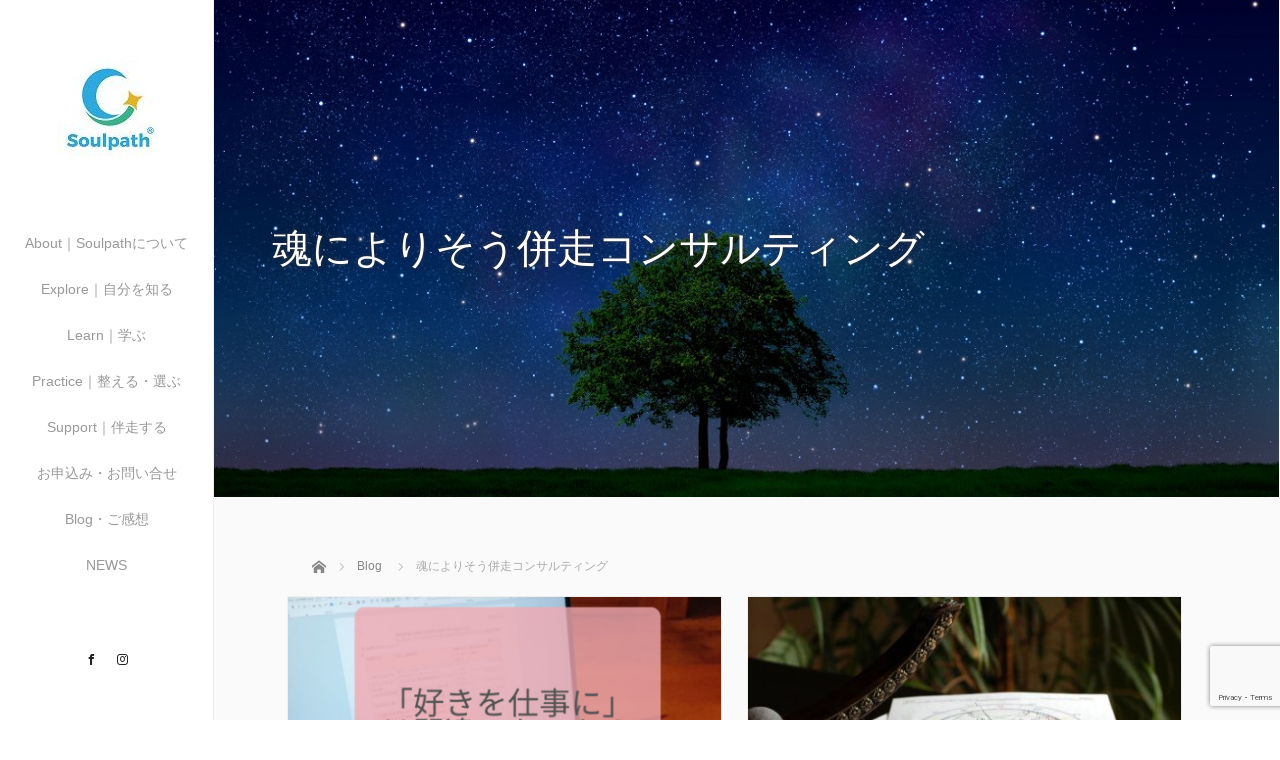

--- FILE ---
content_type: text/html; charset=UTF-8
request_url: https://soulpath.jp/happy/category/blog/consultingwithsprit/
body_size: 14749
content:
<!DOCTYPE html>
<html class="pc" dir="ltr" lang="ja" prefix="og: https://ogp.me/ns#">
<head>
<link rel="shortcut icon" href="https://soulpath.jp/happy/wp-content/uploads/tcd-w/logo-fav.png" />
<meta charset="UTF-8">
<!--[if IE]><meta http-equiv="X-UA-Compatible" content="IE=edge"><![endif]-->
<meta name="viewport" content="width=device-width,initial-scale=1.0">
<title>魂によりそう併走コンサルティング - Soulpath -happy circulation-</title>
<meta name="description" content="">
<link rel="pingback" href="https://soulpath.jp/happy/xmlrpc.php">

		<!-- All in One SEO 4.9.3 - aioseo.com -->
	<meta name="robots" content="max-image-preview:large" />
	<meta name="google-site-verification" content="bU3YMJ0x6ybC-75gagKkCVDy8HrbMGPUdQyhccO6dC4" />
	<link rel="canonical" href="https://soulpath.jp/happy/category/blog/consultingwithsprit/" />
	<meta name="generator" content="All in One SEO (AIOSEO) 4.9.3" />
		<script type="application/ld+json" class="aioseo-schema">
			{"@context":"https:\/\/schema.org","@graph":[{"@type":"BreadcrumbList","@id":"https:\/\/soulpath.jp\/happy\/category\/blog\/consultingwithsprit\/#breadcrumblist","itemListElement":[{"@type":"ListItem","@id":"https:\/\/soulpath.jp\/happy#listItem","position":1,"name":"\u5bb6","item":"https:\/\/soulpath.jp\/happy","nextItem":{"@type":"ListItem","@id":"https:\/\/soulpath.jp\/happy\/category\/blog\/#listItem","name":"Blog"}},{"@type":"ListItem","@id":"https:\/\/soulpath.jp\/happy\/category\/blog\/#listItem","position":2,"name":"Blog","item":"https:\/\/soulpath.jp\/happy\/category\/blog\/","nextItem":{"@type":"ListItem","@id":"https:\/\/soulpath.jp\/happy\/category\/blog\/consultingwithsprit\/#listItem","name":"\u9b42\u306b\u3088\u308a\u305d\u3046\u4f75\u8d70\u30b3\u30f3\u30b5\u30eb\u30c6\u30a3\u30f3\u30b0"},"previousItem":{"@type":"ListItem","@id":"https:\/\/soulpath.jp\/happy#listItem","name":"\u5bb6"}},{"@type":"ListItem","@id":"https:\/\/soulpath.jp\/happy\/category\/blog\/consultingwithsprit\/#listItem","position":3,"name":"\u9b42\u306b\u3088\u308a\u305d\u3046\u4f75\u8d70\u30b3\u30f3\u30b5\u30eb\u30c6\u30a3\u30f3\u30b0","previousItem":{"@type":"ListItem","@id":"https:\/\/soulpath.jp\/happy\/category\/blog\/#listItem","name":"Blog"}}]},{"@type":"CollectionPage","@id":"https:\/\/soulpath.jp\/happy\/category\/blog\/consultingwithsprit\/#collectionpage","url":"https:\/\/soulpath.jp\/happy\/category\/blog\/consultingwithsprit\/","name":"\u9b42\u306b\u3088\u308a\u305d\u3046\u4f75\u8d70\u30b3\u30f3\u30b5\u30eb\u30c6\u30a3\u30f3\u30b0 - Soulpath -happy circulation-","inLanguage":"ja","isPartOf":{"@id":"https:\/\/soulpath.jp\/happy\/#website"},"breadcrumb":{"@id":"https:\/\/soulpath.jp\/happy\/category\/blog\/consultingwithsprit\/#breadcrumblist"}},{"@type":"Person","@id":"https:\/\/soulpath.jp\/happy\/#person","name":"Soulpath","image":"https:\/\/soulpath.jp\/happy\/wp-content\/uploads\/2016\/12\/logo-small-R-S-e1483085611616.jpg","sameAs":["https:\/\/www.facebook.com\/miyo.hayashi.73","https:\/\/www.instagram.com\/soulpath.miyoko\/"]},{"@type":"WebSite","@id":"https:\/\/soulpath.jp\/happy\/#website","url":"https:\/\/soulpath.jp\/happy\/","name":"Soulpath\u3000-happy circulation-","description":"\u9b42\u306e\u9053\u3002\u3057\u3042\u308f\u305b\u306a\u3001\u5faa\u74b0\u3002","inLanguage":"ja","publisher":{"@id":"https:\/\/soulpath.jp\/happy\/#person"}}]}
		</script>
		<!-- All in One SEO -->

<link rel='dns-prefetch' href='//www.google.com' />
<link rel='dns-prefetch' href='//ajax.googleapis.com' />
<link rel='dns-prefetch' href='//www.googletagmanager.com' />
<link rel="alternate" type="application/rss+xml" title="Soulpath　-happy circulation- &raquo; フィード" href="https://soulpath.jp/happy/feed/" />
<link rel="alternate" type="application/rss+xml" title="Soulpath　-happy circulation- &raquo; コメントフィード" href="https://soulpath.jp/happy/comments/feed/" />
<link rel="alternate" type="application/rss+xml" title="Soulpath　-happy circulation- &raquo; 魂によりそう併走コンサルティング カテゴリーのフィード" href="https://soulpath.jp/happy/category/blog/consultingwithsprit/feed/" />
		<!-- This site uses the Google Analytics by MonsterInsights plugin v9.11.1 - Using Analytics tracking - https://www.monsterinsights.com/ -->
							<script src="//www.googletagmanager.com/gtag/js?id=G-REXDJD10SJ"  data-cfasync="false" data-wpfc-render="false" type="text/javascript" async></script>
			<script data-cfasync="false" data-wpfc-render="false" type="text/javascript">
				var mi_version = '9.11.1';
				var mi_track_user = true;
				var mi_no_track_reason = '';
								var MonsterInsightsDefaultLocations = {"page_location":"https:\/\/soulpath.jp\/happy\/category\/blog\/consultingwithsprit\/"};
								if ( typeof MonsterInsightsPrivacyGuardFilter === 'function' ) {
					var MonsterInsightsLocations = (typeof MonsterInsightsExcludeQuery === 'object') ? MonsterInsightsPrivacyGuardFilter( MonsterInsightsExcludeQuery ) : MonsterInsightsPrivacyGuardFilter( MonsterInsightsDefaultLocations );
				} else {
					var MonsterInsightsLocations = (typeof MonsterInsightsExcludeQuery === 'object') ? MonsterInsightsExcludeQuery : MonsterInsightsDefaultLocations;
				}

								var disableStrs = [
										'ga-disable-G-REXDJD10SJ',
									];

				/* Function to detect opted out users */
				function __gtagTrackerIsOptedOut() {
					for (var index = 0; index < disableStrs.length; index++) {
						if (document.cookie.indexOf(disableStrs[index] + '=true') > -1) {
							return true;
						}
					}

					return false;
				}

				/* Disable tracking if the opt-out cookie exists. */
				if (__gtagTrackerIsOptedOut()) {
					for (var index = 0; index < disableStrs.length; index++) {
						window[disableStrs[index]] = true;
					}
				}

				/* Opt-out function */
				function __gtagTrackerOptout() {
					for (var index = 0; index < disableStrs.length; index++) {
						document.cookie = disableStrs[index] + '=true; expires=Thu, 31 Dec 2099 23:59:59 UTC; path=/';
						window[disableStrs[index]] = true;
					}
				}

				if ('undefined' === typeof gaOptout) {
					function gaOptout() {
						__gtagTrackerOptout();
					}
				}
								window.dataLayer = window.dataLayer || [];

				window.MonsterInsightsDualTracker = {
					helpers: {},
					trackers: {},
				};
				if (mi_track_user) {
					function __gtagDataLayer() {
						dataLayer.push(arguments);
					}

					function __gtagTracker(type, name, parameters) {
						if (!parameters) {
							parameters = {};
						}

						if (parameters.send_to) {
							__gtagDataLayer.apply(null, arguments);
							return;
						}

						if (type === 'event') {
														parameters.send_to = monsterinsights_frontend.v4_id;
							var hookName = name;
							if (typeof parameters['event_category'] !== 'undefined') {
								hookName = parameters['event_category'] + ':' + name;
							}

							if (typeof MonsterInsightsDualTracker.trackers[hookName] !== 'undefined') {
								MonsterInsightsDualTracker.trackers[hookName](parameters);
							} else {
								__gtagDataLayer('event', name, parameters);
							}
							
						} else {
							__gtagDataLayer.apply(null, arguments);
						}
					}

					__gtagTracker('js', new Date());
					__gtagTracker('set', {
						'developer_id.dZGIzZG': true,
											});
					if ( MonsterInsightsLocations.page_location ) {
						__gtagTracker('set', MonsterInsightsLocations);
					}
										__gtagTracker('config', 'G-REXDJD10SJ', {"forceSSL":"true","link_attribution":"true"} );
										window.gtag = __gtagTracker;										(function () {
						/* https://developers.google.com/analytics/devguides/collection/analyticsjs/ */
						/* ga and __gaTracker compatibility shim. */
						var noopfn = function () {
							return null;
						};
						var newtracker = function () {
							return new Tracker();
						};
						var Tracker = function () {
							return null;
						};
						var p = Tracker.prototype;
						p.get = noopfn;
						p.set = noopfn;
						p.send = function () {
							var args = Array.prototype.slice.call(arguments);
							args.unshift('send');
							__gaTracker.apply(null, args);
						};
						var __gaTracker = function () {
							var len = arguments.length;
							if (len === 0) {
								return;
							}
							var f = arguments[len - 1];
							if (typeof f !== 'object' || f === null || typeof f.hitCallback !== 'function') {
								if ('send' === arguments[0]) {
									var hitConverted, hitObject = false, action;
									if ('event' === arguments[1]) {
										if ('undefined' !== typeof arguments[3]) {
											hitObject = {
												'eventAction': arguments[3],
												'eventCategory': arguments[2],
												'eventLabel': arguments[4],
												'value': arguments[5] ? arguments[5] : 1,
											}
										}
									}
									if ('pageview' === arguments[1]) {
										if ('undefined' !== typeof arguments[2]) {
											hitObject = {
												'eventAction': 'page_view',
												'page_path': arguments[2],
											}
										}
									}
									if (typeof arguments[2] === 'object') {
										hitObject = arguments[2];
									}
									if (typeof arguments[5] === 'object') {
										Object.assign(hitObject, arguments[5]);
									}
									if ('undefined' !== typeof arguments[1].hitType) {
										hitObject = arguments[1];
										if ('pageview' === hitObject.hitType) {
											hitObject.eventAction = 'page_view';
										}
									}
									if (hitObject) {
										action = 'timing' === arguments[1].hitType ? 'timing_complete' : hitObject.eventAction;
										hitConverted = mapArgs(hitObject);
										__gtagTracker('event', action, hitConverted);
									}
								}
								return;
							}

							function mapArgs(args) {
								var arg, hit = {};
								var gaMap = {
									'eventCategory': 'event_category',
									'eventAction': 'event_action',
									'eventLabel': 'event_label',
									'eventValue': 'event_value',
									'nonInteraction': 'non_interaction',
									'timingCategory': 'event_category',
									'timingVar': 'name',
									'timingValue': 'value',
									'timingLabel': 'event_label',
									'page': 'page_path',
									'location': 'page_location',
									'title': 'page_title',
									'referrer' : 'page_referrer',
								};
								for (arg in args) {
																		if (!(!args.hasOwnProperty(arg) || !gaMap.hasOwnProperty(arg))) {
										hit[gaMap[arg]] = args[arg];
									} else {
										hit[arg] = args[arg];
									}
								}
								return hit;
							}

							try {
								f.hitCallback();
							} catch (ex) {
							}
						};
						__gaTracker.create = newtracker;
						__gaTracker.getByName = newtracker;
						__gaTracker.getAll = function () {
							return [];
						};
						__gaTracker.remove = noopfn;
						__gaTracker.loaded = true;
						window['__gaTracker'] = __gaTracker;
					})();
									} else {
										console.log("");
					(function () {
						function __gtagTracker() {
							return null;
						}

						window['__gtagTracker'] = __gtagTracker;
						window['gtag'] = __gtagTracker;
					})();
									}
			</script>
							<!-- / Google Analytics by MonsterInsights -->
		<link rel="preconnect" href="https://fonts.googleapis.com">
<link rel="preconnect" href="https://fonts.gstatic.com" crossorigin>
<link href="https://fonts.googleapis.com/css2?family=Noto+Sans+JP:wght@400;600" rel="stylesheet">
<style id='wp-img-auto-sizes-contain-inline-css' type='text/css'>
img:is([sizes=auto i],[sizes^="auto," i]){contain-intrinsic-size:3000px 1500px}
/*# sourceURL=wp-img-auto-sizes-contain-inline-css */
</style>
<style id='wp-block-library-inline-css' type='text/css'>
:root{--wp-block-synced-color:#7a00df;--wp-block-synced-color--rgb:122,0,223;--wp-bound-block-color:var(--wp-block-synced-color);--wp-editor-canvas-background:#ddd;--wp-admin-theme-color:#007cba;--wp-admin-theme-color--rgb:0,124,186;--wp-admin-theme-color-darker-10:#006ba1;--wp-admin-theme-color-darker-10--rgb:0,107,160.5;--wp-admin-theme-color-darker-20:#005a87;--wp-admin-theme-color-darker-20--rgb:0,90,135;--wp-admin-border-width-focus:2px}@media (min-resolution:192dpi){:root{--wp-admin-border-width-focus:1.5px}}.wp-element-button{cursor:pointer}:root .has-very-light-gray-background-color{background-color:#eee}:root .has-very-dark-gray-background-color{background-color:#313131}:root .has-very-light-gray-color{color:#eee}:root .has-very-dark-gray-color{color:#313131}:root .has-vivid-green-cyan-to-vivid-cyan-blue-gradient-background{background:linear-gradient(135deg,#00d084,#0693e3)}:root .has-purple-crush-gradient-background{background:linear-gradient(135deg,#34e2e4,#4721fb 50%,#ab1dfe)}:root .has-hazy-dawn-gradient-background{background:linear-gradient(135deg,#faaca8,#dad0ec)}:root .has-subdued-olive-gradient-background{background:linear-gradient(135deg,#fafae1,#67a671)}:root .has-atomic-cream-gradient-background{background:linear-gradient(135deg,#fdd79a,#004a59)}:root .has-nightshade-gradient-background{background:linear-gradient(135deg,#330968,#31cdcf)}:root .has-midnight-gradient-background{background:linear-gradient(135deg,#020381,#2874fc)}:root{--wp--preset--font-size--normal:16px;--wp--preset--font-size--huge:42px}.has-regular-font-size{font-size:1em}.has-larger-font-size{font-size:2.625em}.has-normal-font-size{font-size:var(--wp--preset--font-size--normal)}.has-huge-font-size{font-size:var(--wp--preset--font-size--huge)}.has-text-align-center{text-align:center}.has-text-align-left{text-align:left}.has-text-align-right{text-align:right}.has-fit-text{white-space:nowrap!important}#end-resizable-editor-section{display:none}.aligncenter{clear:both}.items-justified-left{justify-content:flex-start}.items-justified-center{justify-content:center}.items-justified-right{justify-content:flex-end}.items-justified-space-between{justify-content:space-between}.screen-reader-text{border:0;clip-path:inset(50%);height:1px;margin:-1px;overflow:hidden;padding:0;position:absolute;width:1px;word-wrap:normal!important}.screen-reader-text:focus{background-color:#ddd;clip-path:none;color:#444;display:block;font-size:1em;height:auto;left:5px;line-height:normal;padding:15px 23px 14px;text-decoration:none;top:5px;width:auto;z-index:100000}html :where(.has-border-color){border-style:solid}html :where([style*=border-top-color]){border-top-style:solid}html :where([style*=border-right-color]){border-right-style:solid}html :where([style*=border-bottom-color]){border-bottom-style:solid}html :where([style*=border-left-color]){border-left-style:solid}html :where([style*=border-width]){border-style:solid}html :where([style*=border-top-width]){border-top-style:solid}html :where([style*=border-right-width]){border-right-style:solid}html :where([style*=border-bottom-width]){border-bottom-style:solid}html :where([style*=border-left-width]){border-left-style:solid}html :where(img[class*=wp-image-]){height:auto;max-width:100%}:where(figure){margin:0 0 1em}html :where(.is-position-sticky){--wp-admin--admin-bar--position-offset:var(--wp-admin--admin-bar--height,0px)}@media screen and (max-width:600px){html :where(.is-position-sticky){--wp-admin--admin-bar--position-offset:0px}}

/*# sourceURL=wp-block-library-inline-css */
</style><style id='global-styles-inline-css' type='text/css'>
:root{--wp--preset--aspect-ratio--square: 1;--wp--preset--aspect-ratio--4-3: 4/3;--wp--preset--aspect-ratio--3-4: 3/4;--wp--preset--aspect-ratio--3-2: 3/2;--wp--preset--aspect-ratio--2-3: 2/3;--wp--preset--aspect-ratio--16-9: 16/9;--wp--preset--aspect-ratio--9-16: 9/16;--wp--preset--color--black: #000000;--wp--preset--color--cyan-bluish-gray: #abb8c3;--wp--preset--color--white: #ffffff;--wp--preset--color--pale-pink: #f78da7;--wp--preset--color--vivid-red: #cf2e2e;--wp--preset--color--luminous-vivid-orange: #ff6900;--wp--preset--color--luminous-vivid-amber: #fcb900;--wp--preset--color--light-green-cyan: #7bdcb5;--wp--preset--color--vivid-green-cyan: #00d084;--wp--preset--color--pale-cyan-blue: #8ed1fc;--wp--preset--color--vivid-cyan-blue: #0693e3;--wp--preset--color--vivid-purple: #9b51e0;--wp--preset--gradient--vivid-cyan-blue-to-vivid-purple: linear-gradient(135deg,rgb(6,147,227) 0%,rgb(155,81,224) 100%);--wp--preset--gradient--light-green-cyan-to-vivid-green-cyan: linear-gradient(135deg,rgb(122,220,180) 0%,rgb(0,208,130) 100%);--wp--preset--gradient--luminous-vivid-amber-to-luminous-vivid-orange: linear-gradient(135deg,rgb(252,185,0) 0%,rgb(255,105,0) 100%);--wp--preset--gradient--luminous-vivid-orange-to-vivid-red: linear-gradient(135deg,rgb(255,105,0) 0%,rgb(207,46,46) 100%);--wp--preset--gradient--very-light-gray-to-cyan-bluish-gray: linear-gradient(135deg,rgb(238,238,238) 0%,rgb(169,184,195) 100%);--wp--preset--gradient--cool-to-warm-spectrum: linear-gradient(135deg,rgb(74,234,220) 0%,rgb(151,120,209) 20%,rgb(207,42,186) 40%,rgb(238,44,130) 60%,rgb(251,105,98) 80%,rgb(254,248,76) 100%);--wp--preset--gradient--blush-light-purple: linear-gradient(135deg,rgb(255,206,236) 0%,rgb(152,150,240) 100%);--wp--preset--gradient--blush-bordeaux: linear-gradient(135deg,rgb(254,205,165) 0%,rgb(254,45,45) 50%,rgb(107,0,62) 100%);--wp--preset--gradient--luminous-dusk: linear-gradient(135deg,rgb(255,203,112) 0%,rgb(199,81,192) 50%,rgb(65,88,208) 100%);--wp--preset--gradient--pale-ocean: linear-gradient(135deg,rgb(255,245,203) 0%,rgb(182,227,212) 50%,rgb(51,167,181) 100%);--wp--preset--gradient--electric-grass: linear-gradient(135deg,rgb(202,248,128) 0%,rgb(113,206,126) 100%);--wp--preset--gradient--midnight: linear-gradient(135deg,rgb(2,3,129) 0%,rgb(40,116,252) 100%);--wp--preset--font-size--small: 13px;--wp--preset--font-size--medium: 20px;--wp--preset--font-size--large: 36px;--wp--preset--font-size--x-large: 42px;--wp--preset--spacing--20: 0.44rem;--wp--preset--spacing--30: 0.67rem;--wp--preset--spacing--40: 1rem;--wp--preset--spacing--50: 1.5rem;--wp--preset--spacing--60: 2.25rem;--wp--preset--spacing--70: 3.38rem;--wp--preset--spacing--80: 5.06rem;--wp--preset--shadow--natural: 6px 6px 9px rgba(0, 0, 0, 0.2);--wp--preset--shadow--deep: 12px 12px 50px rgba(0, 0, 0, 0.4);--wp--preset--shadow--sharp: 6px 6px 0px rgba(0, 0, 0, 0.2);--wp--preset--shadow--outlined: 6px 6px 0px -3px rgb(255, 255, 255), 6px 6px rgb(0, 0, 0);--wp--preset--shadow--crisp: 6px 6px 0px rgb(0, 0, 0);}:where(.is-layout-flex){gap: 0.5em;}:where(.is-layout-grid){gap: 0.5em;}body .is-layout-flex{display: flex;}.is-layout-flex{flex-wrap: wrap;align-items: center;}.is-layout-flex > :is(*, div){margin: 0;}body .is-layout-grid{display: grid;}.is-layout-grid > :is(*, div){margin: 0;}:where(.wp-block-columns.is-layout-flex){gap: 2em;}:where(.wp-block-columns.is-layout-grid){gap: 2em;}:where(.wp-block-post-template.is-layout-flex){gap: 1.25em;}:where(.wp-block-post-template.is-layout-grid){gap: 1.25em;}.has-black-color{color: var(--wp--preset--color--black) !important;}.has-cyan-bluish-gray-color{color: var(--wp--preset--color--cyan-bluish-gray) !important;}.has-white-color{color: var(--wp--preset--color--white) !important;}.has-pale-pink-color{color: var(--wp--preset--color--pale-pink) !important;}.has-vivid-red-color{color: var(--wp--preset--color--vivid-red) !important;}.has-luminous-vivid-orange-color{color: var(--wp--preset--color--luminous-vivid-orange) !important;}.has-luminous-vivid-amber-color{color: var(--wp--preset--color--luminous-vivid-amber) !important;}.has-light-green-cyan-color{color: var(--wp--preset--color--light-green-cyan) !important;}.has-vivid-green-cyan-color{color: var(--wp--preset--color--vivid-green-cyan) !important;}.has-pale-cyan-blue-color{color: var(--wp--preset--color--pale-cyan-blue) !important;}.has-vivid-cyan-blue-color{color: var(--wp--preset--color--vivid-cyan-blue) !important;}.has-vivid-purple-color{color: var(--wp--preset--color--vivid-purple) !important;}.has-black-background-color{background-color: var(--wp--preset--color--black) !important;}.has-cyan-bluish-gray-background-color{background-color: var(--wp--preset--color--cyan-bluish-gray) !important;}.has-white-background-color{background-color: var(--wp--preset--color--white) !important;}.has-pale-pink-background-color{background-color: var(--wp--preset--color--pale-pink) !important;}.has-vivid-red-background-color{background-color: var(--wp--preset--color--vivid-red) !important;}.has-luminous-vivid-orange-background-color{background-color: var(--wp--preset--color--luminous-vivid-orange) !important;}.has-luminous-vivid-amber-background-color{background-color: var(--wp--preset--color--luminous-vivid-amber) !important;}.has-light-green-cyan-background-color{background-color: var(--wp--preset--color--light-green-cyan) !important;}.has-vivid-green-cyan-background-color{background-color: var(--wp--preset--color--vivid-green-cyan) !important;}.has-pale-cyan-blue-background-color{background-color: var(--wp--preset--color--pale-cyan-blue) !important;}.has-vivid-cyan-blue-background-color{background-color: var(--wp--preset--color--vivid-cyan-blue) !important;}.has-vivid-purple-background-color{background-color: var(--wp--preset--color--vivid-purple) !important;}.has-black-border-color{border-color: var(--wp--preset--color--black) !important;}.has-cyan-bluish-gray-border-color{border-color: var(--wp--preset--color--cyan-bluish-gray) !important;}.has-white-border-color{border-color: var(--wp--preset--color--white) !important;}.has-pale-pink-border-color{border-color: var(--wp--preset--color--pale-pink) !important;}.has-vivid-red-border-color{border-color: var(--wp--preset--color--vivid-red) !important;}.has-luminous-vivid-orange-border-color{border-color: var(--wp--preset--color--luminous-vivid-orange) !important;}.has-luminous-vivid-amber-border-color{border-color: var(--wp--preset--color--luminous-vivid-amber) !important;}.has-light-green-cyan-border-color{border-color: var(--wp--preset--color--light-green-cyan) !important;}.has-vivid-green-cyan-border-color{border-color: var(--wp--preset--color--vivid-green-cyan) !important;}.has-pale-cyan-blue-border-color{border-color: var(--wp--preset--color--pale-cyan-blue) !important;}.has-vivid-cyan-blue-border-color{border-color: var(--wp--preset--color--vivid-cyan-blue) !important;}.has-vivid-purple-border-color{border-color: var(--wp--preset--color--vivid-purple) !important;}.has-vivid-cyan-blue-to-vivid-purple-gradient-background{background: var(--wp--preset--gradient--vivid-cyan-blue-to-vivid-purple) !important;}.has-light-green-cyan-to-vivid-green-cyan-gradient-background{background: var(--wp--preset--gradient--light-green-cyan-to-vivid-green-cyan) !important;}.has-luminous-vivid-amber-to-luminous-vivid-orange-gradient-background{background: var(--wp--preset--gradient--luminous-vivid-amber-to-luminous-vivid-orange) !important;}.has-luminous-vivid-orange-to-vivid-red-gradient-background{background: var(--wp--preset--gradient--luminous-vivid-orange-to-vivid-red) !important;}.has-very-light-gray-to-cyan-bluish-gray-gradient-background{background: var(--wp--preset--gradient--very-light-gray-to-cyan-bluish-gray) !important;}.has-cool-to-warm-spectrum-gradient-background{background: var(--wp--preset--gradient--cool-to-warm-spectrum) !important;}.has-blush-light-purple-gradient-background{background: var(--wp--preset--gradient--blush-light-purple) !important;}.has-blush-bordeaux-gradient-background{background: var(--wp--preset--gradient--blush-bordeaux) !important;}.has-luminous-dusk-gradient-background{background: var(--wp--preset--gradient--luminous-dusk) !important;}.has-pale-ocean-gradient-background{background: var(--wp--preset--gradient--pale-ocean) !important;}.has-electric-grass-gradient-background{background: var(--wp--preset--gradient--electric-grass) !important;}.has-midnight-gradient-background{background: var(--wp--preset--gradient--midnight) !important;}.has-small-font-size{font-size: var(--wp--preset--font-size--small) !important;}.has-medium-font-size{font-size: var(--wp--preset--font-size--medium) !important;}.has-large-font-size{font-size: var(--wp--preset--font-size--large) !important;}.has-x-large-font-size{font-size: var(--wp--preset--font-size--x-large) !important;}
/*# sourceURL=global-styles-inline-css */
</style>

<style id='classic-theme-styles-inline-css' type='text/css'>
/*! This file is auto-generated */
.wp-block-button__link{color:#fff;background-color:#32373c;border-radius:9999px;box-shadow:none;text-decoration:none;padding:calc(.667em + 2px) calc(1.333em + 2px);font-size:1.125em}.wp-block-file__button{background:#32373c;color:#fff;text-decoration:none}
/*# sourceURL=/wp-includes/css/classic-themes.min.css */
</style>
<link rel='stylesheet' id='contact-form-7-css' href='https://soulpath.jp/happy/wp-content/plugins/contact-form-7/includes/css/styles.css?ver=6.1.4' type='text/css' media='all' />
<link rel='stylesheet' id='bootstrap.min-css' href='https://soulpath.jp/happy/wp-content/themes/avalon_tcd040/bootstrap.min.css?ver=4.1.4' type='text/css' media='all' />
<link rel='stylesheet' id='style-css' href='https://soulpath.jp/happy/wp-content/themes/avalon_tcd040/style.css?ver=4.1.4' type='text/css' media='screen' />
<link rel='stylesheet' id='responsive-css' href='https://soulpath.jp/happy/wp-content/themes/avalon_tcd040/responsive.css?ver=4.1.4' type='text/css' media='screen and (max-width:1024px)' />
<link rel='stylesheet' id='fullpage.min-css' href='https://soulpath.jp/happy/wp-content/themes/avalon_tcd040/fullpage.min.css?ver=4.1.4' type='text/css' media='all' />
<link rel='stylesheet' id='design-plus-css' href='https://soulpath.jp/happy/wp-content/themes/avalon_tcd040/css/design-plus.css?ver=4.1.4' type='text/css' media='all' />
<style>:root {
  --tcd-font-type1: Arial,"Hiragino Sans","Yu Gothic Medium","Meiryo",sans-serif;
  --tcd-font-type2: "Times New Roman",Times,"Yu Mincho","游明朝","游明朝体","Hiragino Mincho Pro",serif;
  --tcd-font-type3: Palatino,"Yu Kyokasho","游教科書体","UD デジタル 教科書体 N","游明朝","游明朝体","Hiragino Mincho Pro","Meiryo",serif;
  --tcd-font-type-logo: "Noto Sans JP",sans-serif;
}</style>
<script type="text/javascript" src="https://soulpath.jp/happy/wp-includes/js/jquery/jquery.min.js?ver=3.7.1" id="jquery-core-js"></script>
<script type="text/javascript" src="https://soulpath.jp/happy/wp-includes/js/jquery/jquery-migrate.min.js?ver=3.4.1" id="jquery-migrate-js"></script>
<script type="text/javascript" src="https://soulpath.jp/happy/wp-content/plugins/google-analytics-for-wordpress/assets/js/frontend-gtag.min.js?ver=9.11.1" id="monsterinsights-frontend-script-js" async="async" data-wp-strategy="async"></script>
<script data-cfasync="false" data-wpfc-render="false" type="text/javascript" id='monsterinsights-frontend-script-js-extra'>/* <![CDATA[ */
var monsterinsights_frontend = {"js_events_tracking":"true","download_extensions":"doc,pdf,ppt,zip,xls,docx,pptx,xlsx","inbound_paths":"[{\"path\":\"\\\/go\\\/\",\"label\":\"affiliate\"},{\"path\":\"\\\/recommend\\\/\",\"label\":\"affiliate\"}]","home_url":"https:\/\/soulpath.jp\/happy","hash_tracking":"false","v4_id":"G-REXDJD10SJ"};/* ]]> */
</script>
<script type="text/javascript" src="https://ajax.googleapis.com/ajax/libs/jquery/1.12.3/jquery.min.js?ver=7a8d56c3e0395128f39d050edf6212a7" id="jquery.min-js"></script>
<script type="text/javascript" src="https://soulpath.jp/happy/wp-content/themes/avalon_tcd040/js/bootstrap.min.js?ver=4.1.4" id="bootstrap.min-js"></script>
<script type="text/javascript" src="https://soulpath.jp/happy/wp-content/themes/avalon_tcd040/js/jquery.newsticker.js?ver=4.1.4" id="jquery.newsticker-js"></script>
<script type="text/javascript" src="https://soulpath.jp/happy/wp-content/themes/avalon_tcd040/js/menu.js?ver=4.1.4" id="menu-js"></script>
<script type="text/javascript" src="https://soulpath.jp/happy/wp-content/themes/avalon_tcd040/js/jquery.easings.min.js?ver=4.1.4" id="jquery.easings.min-js"></script>
<script type="text/javascript" src="https://soulpath.jp/happy/wp-content/themes/avalon_tcd040/js/fullpage.min.js?ver=4.1.4" id="fullpage.min-js"></script>
<script type="text/javascript" src="https://soulpath.jp/happy/wp-content/themes/avalon_tcd040/js/easings.min.js?ver=4.1.4" id="easings.min-js"></script>
<script type="text/javascript" src="https://soulpath.jp/happy/wp-content/themes/avalon_tcd040/js/scrolloverflow.min.js?ver=4.1.4" id="scrolloverflow.min-js"></script>
<script type="text/javascript" src="https://soulpath.jp/happy/wp-content/themes/avalon_tcd040/js/jquery.inview.min.js?ver=4.1.4" id="jquery.inview.min-js"></script>

<!-- Site Kit によって追加された Google タグ（gtag.js）スニペット -->
<!-- Google アナリティクス スニペット (Site Kit が追加) -->
<script type="text/javascript" src="https://www.googletagmanager.com/gtag/js?id=GT-MBL4P62" id="google_gtagjs-js" async></script>
<script type="text/javascript" id="google_gtagjs-js-after">
/* <![CDATA[ */
window.dataLayer = window.dataLayer || [];function gtag(){dataLayer.push(arguments);}
gtag("set","linker",{"domains":["soulpath.jp"]});
gtag("js", new Date());
gtag("set", "developer_id.dZTNiMT", true);
gtag("config", "GT-MBL4P62");
//# sourceURL=google_gtagjs-js-after
/* ]]> */
</script>
<link rel="https://api.w.org/" href="https://soulpath.jp/happy/wp-json/" /><link rel="alternate" title="JSON" type="application/json" href="https://soulpath.jp/happy/wp-json/wp/v2/categories/12" /><meta name="generator" content="Site Kit by Google 1.168.0" />
<script src="https://soulpath.jp/happy/wp-content/themes/avalon_tcd040/js/jquery.easing.js?ver=4.1.4"></script>
<script src="https://soulpath.jp/happy/wp-content/themes/avalon_tcd040/js/jscript.js?ver=4.1.4"></script>
<link rel="stylesheet" media="screen and (max-width:770px)" href="https://soulpath.jp/happy/wp-content/themes/avalon_tcd040/footer-bar/footer-bar.css?ver=4.1.4">
<script src="https://soulpath.jp/happy/wp-content/themes/avalon_tcd040/js/comment.js?ver=4.1.4"></script>

<link rel="stylesheet" href="https://soulpath.jp/happy/wp-content/themes/avalon_tcd040/japanese.css?ver=4.1.4">

<!--[if lt IE 9]>
<script src="https://soulpath.jp/happy/wp-content/themes/avalon_tcd040/js/html5.js?ver=4.1.4"></script>
<![endif]-->


<script>
 $(document).ready(function() {
     if($(window).width() >= 1025) {
         $('#fullpage').fullpage({
                licenseKey: '47E50799-01BE4E5E-83C97E0B-189E3E95',
            anchors: ['Page0', 'Page1', 'Page2', 'Page3', 'Page4', 'Page5', ],
             lockAnchors: false,
            sectionsColor: ['#FFF', '#FFF', '#FFF', '#FFF', '#FFF', '#222222', ],
             scrollBar: true,
             scrollingSpeed: 1200,
             normalScrollElements: '#section5,',
             fitToSection: false,
             easing: 'easeInOutQuart'
         });
     } else {
         $('#fullpage').fullpage({
                licenseKey: '47E50799-01BE4E5E-83C97E0B-189E3E95',
            anchors: ['Page0', 'Page1', 'Page2', 'Page3', 'Page4', 'Page5', ],
             lockAnchors: false,
            sectionsColor: ['#FFF', '#FFF', '#FFF', '#FFF', '#FFF', '#222222', ],            
             scrollBar: true,
             scrollingSpeed: 1000,
             autoScrolling: false,
             fitToSection: false
         });
     }
 });
</script>
<style type="text/css">

.pc #logo_text .logo{font-size:21px; }
.pc #logo_text .desc { font-size:12px; }

.mobile #logo_text .logo{font-size:18px; }

#footer_logo .logo { font-size:40px; }
#footer_logo .desc { font-size:12px; }

.pc #global_menu li a:hover, .pc #global_menu > ul > li.active > a, .post_list li.type1 .meta li a:hover, .post_list li.type2 .meta li a:hover, #footer_menu li a:hover, #home_slider .info_inner .title_link:hover, #post_meta_top a:hover, #bread_crumb li a:hover, #comment_header ul li a:hover, #template1_header .product_cateogry a:hover, #archive_product_list .no_image:hover .title a
 { color:#00A2D9; }

#side_col, #main_content{ background-color: #FFFFFF;}

#global_menu .sub-menu{background: none;}
#global_menu .sub-menu li{background: rgba(0,0,0, 0.5);}
#global_menu .sub-menu li a{color:#FFFFFF !important;}
#global_menu .sub-menu li a:hover{color:#FFFFFF !important; background: #753A00 !important;}

.post_content a, .custom-html-widget a { color:#F57500; }
#edit-area .headline, .footer_headline, .widget-title, a:hover, .menu_category, .custom-html-widget a:hover { color:#00A2D9; }
#return_top a:hover, .next_page_link a:hover, .page_navi a:hover, #index_news_list .archive_link:hover, .pc #index_news_list .news_title a:hover, .box_list_headline .archive_link a:hover, .previous_next_post .previous_post a:hover, .previous_next_post .next_post a:hover,
 #single_product_list .slick-prev:hover, #single_product_list .slick-next:hover, #previous_next_page a:hover, .mobile .template1_content_list .caption a.link:hover, #archive_product_cateogry_menu li a:hover, .pc #archive_product_cateogry_menu li.active > a, .pc #archive_product_cateogry_menu li ul,
  #wp-calendar td a:hover, #wp-calendar #prev a:hover, #wp-calendar #next a:hover, .widget_search #search-btn input:hover, .widget_search #searchsubmit:hover, .side_widget.google_search #searchsubmit:hover,
   #submit_comment:hover, #post_pagination a:hover, #post_pagination p, .mobile a.category_menu_button:hover, .mobile a.category_menu_button.active, .user_sns li a:hover
    { background-color:#00A2D9; }



/*#edit-area .top-blog-list .headline{ color:#00A2D9; }*/
.page-title, .headline, #edit-area .headline, .header-title, .blog-title, .related-posts-title, .widget-title{
    font-family:  var(--tcd-font-type2);
}
.rich_font_logo { font-family: var(--tcd-font-type-logo); font-weight: bold !important;}
.blog-title{ font-size: 30px; }
.page-title{ font-size: 18px; }
.post_content{ font-size: 14px; }

.store-information01 { background-color:#00A2D9; }
.page_navi li .current { background-color:#00A2D9; }

#comment_textarea textarea:focus, #guest_info input:focus
 { border-color:#00A2D9; }

.pc #archive_product_cateogry_menu li ul a:hover
 { background-color:#00A2D9; color:#999999; }

#previous_next_post .prev_post:hover, #previous_next_post .next_post:hover { background-color:#00A2D9;}
.related-posts-title { color:#00A2D9;}

/*.btn_gst:hover { color:#00A2D9!important;}*/

.footer_menu li.no_link a { color:#00A2D9; }
#global_menu ul li.no_link > a { color:#00A2D9; }

.blog-title a:hover, .blog-meta a:hover, .entry-meta a:hover, #post_meta_bottom a:hover { color: #00A2D9; }

#global_menu a, .store-information, .store-information02, .store-information a, .store-information02 a,
.store-information .store-tel, .store-information02 .store-tel, .store-information .store-tel a, .store-information02 .store-tel a
  {color:#999999 !important;}

@media screen and (max-width: 1024px) {
 #global_menu a { color: #FFFFFF !important; background: #000000 !important; border-color:  #000000; }
 .mobile #global_menu a:hover { color: #FFFFFF !important; background-color:#753A00 !important; }
 #global_menu li:before { color: #FFFFFF !important; }
 #global_menu .child_menu_button .icon:before { color: #FFFFFF !important; }
 #global_menu .sub-menu li a{background: rgba(0,0,0, 0.5) !important;}
}

@media screen and (min-width:1025px) {
 .store-information01 .store-tel, .store-information01 .store-tel a { color:#ffffff !important; }
}

#page_header .title { font-size:18px; }
#article .post_content { font-size:14px; }


.store-information .store-name, .store-information02 .store-name{ font-size:16px; }
.store-address{ font-size:12px; }
.store-information .store-tel, .store-information02 .store-tel{ font-size:30px; }
.store-information .store-tel span, .store-information02 .store-tel span{ font-size:12px; }

.store-information01{ font-size:12px; }
.store-information01 .store-name{ font-size:14px; }
.store-information01 .store-tel{ font-size:24px; }

    @media screen and (max-width: 1024px) {
        #main_col {top: auto !important;}
    }


#site_loader_spinner { border:4px solid rgba(0,162,217,0.2); border-top-color:#00A2D9; }

.hvr_ef3 .img-wrap:hover img{
    -webkit-transform: scale(1.2);
    transform: scale(1.2);
}




.store-information01 {
display: none;
}








</style>

<meta name="google-site-verification" content="bU3YMJ0x6ybC-75gagKkCVDy8HrbMGPUdQyhccO6dC4"><link rel="icon" href="https://soulpath.jp/happy/wp-content/uploads/2016/09/cropped-logo-small-3-100x100.png" sizes="32x32" />
<link rel="icon" href="https://soulpath.jp/happy/wp-content/uploads/2016/09/cropped-logo-small-3-200x200.png" sizes="192x192" />
<link rel="apple-touch-icon" href="https://soulpath.jp/happy/wp-content/uploads/2016/09/cropped-logo-small-3-200x200.png" />
<meta name="msapplication-TileImage" content="https://soulpath.jp/happy/wp-content/uploads/2016/09/cropped-logo-small-3-300x300.png" />
		<style type="text/css" id="wp-custom-css">
			//メールフォームの textarea にひらがなが無ければ送信できない（contact form7）
add_filter('wpcf7_validate_textarea', 'wpcf7_validation_textarea_hiragana', 10, 2);
add_filter('wpcf7_validate_textarea*', 'wpcf7_validation_textarea_hiragana', 10, 2);
function wpcf7_validation_textarea_hiragana($result, $tag)
{ $name = $tag['name']; $value = (isset($_POST[$name])) ? (string) $_POST[$name] : ''; if ($value !== '' && !preg_match('/[ぁ-ん]/u', $value)) { $result['valid'] = false; $result['reason'] = array($name => 'エラー / この内容は送信できません。'); } return $result;
}		</style>
		</head>
<body data-rsssl=1 class="archive category category-consultingwithsprit category-12 wp-embed-responsive wp-theme-avalon_tcd040 font_1 fixed-news">
<div id="site_loader_overlay"><div id="site_loader_spinner"></div></div>
<div id="site_wrap">
	<div id="main_content" class="clearfix row no-gutters">
		<!-- side col -->
		<div id="side_col" class="col-md-2 side_col_left">
	<!-- logo -->
	<div id="logo_image">
 <div class="logo">
  <a href="https://soulpath.jp/happy/" title="Soulpath　-happy circulation-" data-label="Soulpath　-happy circulation-"><img class="h_logo" src="https://soulpath.jp/happy/wp-content/uploads/2017/10/logo-small-R-SS-e1704526657812.jpg?1768661523" alt="Soulpath　-happy circulation-" title="Soulpath　-happy circulation-" /></a>
 </div>
</div>
	
	<a href="#" class="menu_button pc-none"><span>menu</span></a>
	<div id="global_menu" class="clearfix">
					<ul id="menu-menu" class="menu"><li id="menu-item-1654" class="menu-item menu-item-type-post_type menu-item-object-page menu-item-1654"><a href="https://soulpath.jp/happy/about/">About｜Soulpathについて</a></li>
<li id="menu-item-1873" class="menu-item menu-item-type-post_type menu-item-object-page menu-item-1873"><a href="https://soulpath.jp/happy/jibun-henyou/">Explore｜自分を知る</a></li>
<li id="menu-item-1961" class="menu-item menu-item-type-post_type menu-item-object-page menu-item-has-children menu-item-1961"><a href="https://soulpath.jp/happy/astrology-workshop/">Learn｜学ぶ</a>
<ul class="sub-menu">
	<li id="menu-item-2098" class="menu-item menu-item-type-post_type menu-item-object-page menu-item-2098"><a href="https://soulpath.jp/happy/astorokisokouza/">占星術基礎講座</a></li>
	<li id="menu-item-2097" class="menu-item menu-item-type-post_type menu-item-object-page menu-item-2097"><a href="https://soulpath.jp/happy/astrojissenkouza/">占星術実践講座</a></li>
	<li id="menu-item-2096" class="menu-item menu-item-type-post_type menu-item-object-page menu-item-2096"><a href="https://soulpath.jp/happy/astrowork-soil/">四元素ワーク・土</a></li>
	<li id="menu-item-2095" class="menu-item menu-item-type-post_type menu-item-object-page menu-item-2095"><a href="https://soulpath.jp/happy/astrowork-water/">四元素ワーク・水</a></li>
	<li id="menu-item-2094" class="menu-item menu-item-type-post_type menu-item-object-page menu-item-2094"><a href="https://soulpath.jp/happy/astrowork-oyako/">親子のためのお金のワーク</a></li>
</ul>
</li>
<li id="menu-item-1886" class="menu-item menu-item-type-post_type menu-item-object-page menu-item-1886"><a href="https://soulpath.jp/happy/tarot-3/">Practice｜整える・選ぶ</a></li>
<li id="menu-item-1894" class="menu-item menu-item-type-post_type menu-item-object-page menu-item-1894"><a href="https://soulpath.jp/happy/soulpathtotal/">Support｜伴走する</a></li>
<li id="menu-item-1584" class="menu-item menu-item-type-post_type menu-item-object-page menu-item-1584"><a href="https://soulpath.jp/happy/contact/">お申込み・お問い合せ</a></li>
<li id="menu-item-1660" class="menu-item menu-item-type-post_type menu-item-object-page current_page_parent menu-item-1660"><a href="https://soulpath.jp/happy/taiken-kansou/">Blog・ご感想</a></li>
<li id="menu-item-1680" class="menu-item menu-item-type-custom menu-item-object-custom menu-item-1680"><a href="https://soulpath.jp/happy/news/">NEWS</a></li>
</ul>			</div>
	<!-- social button -->
	<ul class="user_sns clearfix sp-none">
						<li class="facebook"><a href="https://www.facebook.com/miyo.hayashi.73" target="_blank"><span>Facebook</span></a></li>		<li class="insta"><a href="https://www.instagram.com/soulpath.miyoko/" target="_blank"><span>Instagram</span></a></li>							</ul>
	<div class="store-information sp-none">
							</div>
</div>
		<!-- main col -->
				<div id="main_col" class="col-md-10 main_col_right">
<div id="header" class="header-blog mb50">
			<div class="header-title" style="color: #FFFFFF;font-size: 40px; text-shadow: 0px 0px 4px #333333;">
			<h1>
							魂によりそう併走コンサルティング						</h1>
												</div>
		<img src="https://soulpath.jp/happy/wp-content/uploads/2016/12/blog-header.jpg" />
	</div>
<div id="edit-area">
	<div class="container">
		
<ul id="bread_crumb" class="clearfix" itemscope itemtype="http://schema.org/BreadcrumbList">
 <li itemprop="itemListElement" itemscope itemtype="https://schema.org/ListItem" class="home"><a itemprop="item" href="https://soulpath.jp/happy/"><span itemprop="name">ホーム</span></a><meta itemprop="position" content="1" /></li>

          <li itemprop="itemListElement" itemscope itemtype="https://schema.org/ListItem"><a itemprop="item" href="https://soulpath.jp/happy/category/blog/"><span itemprop="name">Blog</span></a><meta itemprop="position" content="2" /></li>
      <li itemprop="itemListElement" itemscope itemtype="https://schema.org/ListItem"><span itemprop="name">魂によりそう併走コンサルティング</span><meta itemprop="position" content="3" /></li>
</ul>
														<div class="row">				<div class="col-sm-6 archive_post">
					<article class="blog-item">
						<a class="hvr_ef3" href="https://soulpath.jp/happy/sukiwoshigotoni/">
							<div class="img-wrap">
								<img class="blog-image" src="https://soulpath.jp/happy/wp-content/uploads/2024/02/sukiwoshigoto-450x300.png" alt="「好きを仕事に」は間違いなのか" />							</div>
						</a>
							<div class="blog-content">
								<h2 class="blog-title"><a href="https://soulpath.jp/happy/sukiwoshigotoni/">「好きを仕事に」は間違いなのか</a></h2>
								<p class="blog-meta">
																			<span class="blog-category"><a href="https://soulpath.jp/happy/category/blog/" rel="category tag">Blog</a>, <a href="https://soulpath.jp/happy/category/blog/consultingwithsprit/" rel="category tag">魂によりそう併走コンサルティング</a></span> | <time class="blog-date" datetime="2024-02-08">2024.02.08</time>
																	</p>
							</div>
					</article>
				</div>
															<div class="col-sm-6 archive_post">
					<article class="blog-item">
						<a class="hvr_ef3" href="https://soulpath.jp/happy/senseijyutu-fertility/">
							<div class="img-wrap">
								<img class="blog-image" src="https://soulpath.jp/happy/wp-content/uploads/2023/03/esoteric-gcae37dbcd_1920-450x300.jpg" alt="占星術からお金の稼ぎ方、というより豊さを享受する方法を紐解いていく" />							</div>
						</a>
							<div class="blog-content">
								<h2 class="blog-title"><a href="https://soulpath.jp/happy/senseijyutu-fertility/">占星術からお金の稼ぎ方、というより豊さを享受する方法を紐解いていく</a></h2>
								<p class="blog-meta">
																			<span class="blog-category"><a href="https://soulpath.jp/happy/category/blog/" rel="category tag">Blog</a>, <a href="https://soulpath.jp/happy/category/blog/knowme/" rel="category tag">自分を知る</a>, <a href="https://soulpath.jp/happy/category/blog/consultingwithsprit/" rel="category tag">魂によりそう併走コンサルティング</a></span> | <time class="blog-date" datetime="2023-03-19">2023.03.19</time>
																	</p>
							</div>
					</article>
				</div>
				</div>							<div class="row">				<div class="col-sm-6 archive_post">
					<article class="blog-item">
						<a class="hvr_ef3" href="https://soulpath.jp/happy/thinkaboutsense/">
							<div class="img-wrap">
								<img class="blog-image" src="https://soulpath.jp/happy/wp-content/uploads/2016/08/contact-ogp-450x300.jpg" alt="「センス」は磨けるのだろうか。" />							</div>
						</a>
							<div class="blog-content">
								<h2 class="blog-title"><a href="https://soulpath.jp/happy/thinkaboutsense/">「センス」は磨けるのだろうか。</a></h2>
								<p class="blog-meta">
																			<span class="blog-category"><a href="https://soulpath.jp/happy/category/blog/" rel="category tag">Blog</a>, <a href="https://soulpath.jp/happy/category/blog/consultingwithsprit/" rel="category tag">魂によりそう併走コンサルティング</a></span> | <time class="blog-date" datetime="2021-04-01">2021.04.01</time>
																	</p>
							</div>
					</article>
				</div>
															<div class="col-sm-6 archive_post">
					<article class="blog-item">
						<a class="hvr_ef3" href="https://soulpath.jp/happy/%e5%85%83%e3%83%af%e3%83%bc%e3%82%ab%e3%83%9b%e3%83%aa%e3%83%83%e3%82%af%e3%81%ae%e3%82%b9%e3%83%94%e3%83%aa%e3%83%81%e3%83%a5%e3%82%a2%e3%83%ab%e3%83%bb%e3%82%b8%e3%83%97%e3%82%b7%e3%83%bc/">
							<div class="img-wrap">
								<img class="blog-image" src="https://soulpath.jp/happy/wp-content/uploads/2016/05/tarotcard-450x300.jpeg" alt="元ワーカホリックのスピリチュアル・ジプシー" />							</div>
						</a>
							<div class="blog-content">
								<h2 class="blog-title"><a href="https://soulpath.jp/happy/%e5%85%83%e3%83%af%e3%83%bc%e3%82%ab%e3%83%9b%e3%83%aa%e3%83%83%e3%82%af%e3%81%ae%e3%82%b9%e3%83%94%e3%83%aa%e3%83%81%e3%83%a5%e3%82%a2%e3%83%ab%e3%83%bb%e3%82%b8%e3%83%97%e3%82%b7%e3%83%bc/">元ワーカホリックのスピリチュアル・ジプシー</a></h2>
								<p class="blog-meta">
																			<span class="blog-category"><a href="https://soulpath.jp/happy/category/blog/" rel="category tag">Blog</a>, <a href="https://soulpath.jp/happy/category/blog/consultingwithsprit/" rel="category tag">魂によりそう併走コンサルティング</a></span> | <time class="blog-date" datetime="2021-03-20">2021.03.20</time>
																	</p>
							</div>
					</article>
				</div>
				</div>							<div class="row">				<div class="col-sm-6 archive_post">
					<article class="blog-item">
						<a class="hvr_ef3" href="https://soulpath.jp/happy/shirusonogo/">
							<div class="img-wrap">
								<img class="blog-image" src="https://soulpath.jp/happy/wp-content/uploads/2016/08/kokorozashi-ogp-450x300.jpg" alt="知ってから、の「その後」が大切。" />							</div>
						</a>
							<div class="blog-content">
								<h2 class="blog-title"><a href="https://soulpath.jp/happy/shirusonogo/">知ってから、の「その後」が大切。</a></h2>
								<p class="blog-meta">
																			<span class="blog-category"><a href="https://soulpath.jp/happy/category/blog/" rel="category tag">Blog</a>, <a href="https://soulpath.jp/happy/category/blog/consultingwithsprit/" rel="category tag">魂によりそう併走コンサルティング</a></span> | <time class="blog-date" datetime="2021-03-17">2021.03.17</time>
																	</p>
							</div>
					</article>
				</div>
															<div class="col-sm-6 archive_post">
					<article class="blog-item">
						<a class="hvr_ef3" href="https://soulpath.jp/happy/sentaku-rikai-tobira/">
							<div class="img-wrap">
								<img class="blog-image" src="https://soulpath.jp/happy/wp-content/uploads/2016/12/tobira-withangel-450x300.jpg" alt="選択してきた意味を咀嚼することで開く扉。" />							</div>
						</a>
							<div class="blog-content">
								<h2 class="blog-title"><a href="https://soulpath.jp/happy/sentaku-rikai-tobira/">選択してきた意味を咀嚼することで開く扉。</a></h2>
								<p class="blog-meta">
																			<span class="blog-category"><a href="https://soulpath.jp/happy/category/blog/" rel="category tag">Blog</a>, <a href="https://soulpath.jp/happy/category/blog/consultingwithsprit/" rel="category tag">魂によりそう併走コンサルティング</a></span> | <time class="blog-date" datetime="2020-11-10">2020.11.10</time>
																	</p>
							</div>
					</article>
				</div>
				</div>							<div class="row">				<div class="col-sm-6 archive_post">
					<article class="blog-item">
						<a class="hvr_ef3" href="https://soulpath.jp/happy/withryuto-chart/">
							<div class="img-wrap">
								<img class="blog-image" src="https://soulpath.jp/happy/wp-content/uploads/2020/09/withryuto-450x300.jpg" alt="龍頭図チャートを取り入れたオリジナルセッション" />							</div>
						</a>
							<div class="blog-content">
								<h2 class="blog-title"><a href="https://soulpath.jp/happy/withryuto-chart/">龍頭図チャートを取り入れたオリジナルセッション</a></h2>
								<p class="blog-meta">
																			<span class="blog-category"><a href="https://soulpath.jp/happy/category/blog/" rel="category tag">Blog</a>, <a href="https://soulpath.jp/happy/category/blog/consultingwithsprit/" rel="category tag">魂によりそう併走コンサルティング</a></span> | <time class="blog-date" datetime="2020-09-20">2020.09.20</time>
																	</p>
							</div>
					</article>
				</div>
															<div class="col-sm-6 archive_post">
					<article class="blog-item">
						<a class="hvr_ef3" href="https://soulpath.jp/happy/kawatteikuhito/">
							<div class="img-wrap">
								<img class="blog-image" src="https://soulpath.jp/happy/wp-content/uploads/2020/09/senseijyutsu-450x300.jpeg" alt="変わっていく人の特徴。" />							</div>
						</a>
							<div class="blog-content">
								<h2 class="blog-title"><a href="https://soulpath.jp/happy/kawatteikuhito/">変わっていく人の特徴。</a></h2>
								<p class="blog-meta">
																			<span class="blog-category"><a href="https://soulpath.jp/happy/category/blog/" rel="category tag">Blog</a>, <a href="https://soulpath.jp/happy/category/blog/consultingwithsprit/" rel="category tag">魂によりそう併走コンサルティング</a></span> | <time class="blog-date" datetime="2020-09-09">2020.09.09</time>
																	</p>
							</div>
					</article>
				</div>
				</div>							<div class="row">				<div class="col-sm-6 archive_post">
					<article class="blog-item">
						<a class="hvr_ef3" href="https://soulpath.jp/happy/sunaosa/">
							<div class="img-wrap">
								<img class="blog-image" src="https://soulpath.jp/happy/wp-content/uploads/2020/07/wild-flowers-571940_1280-450x300.jpg" alt="素直さと自分を貫くチカラ" />							</div>
						</a>
							<div class="blog-content">
								<h2 class="blog-title"><a href="https://soulpath.jp/happy/sunaosa/">素直さと自分を貫くチカラ</a></h2>
								<p class="blog-meta">
																			<span class="blog-category"><a href="https://soulpath.jp/happy/category/blog/" rel="category tag">Blog</a>, <a href="https://soulpath.jp/happy/category/blog/consultingwithsprit/" rel="category tag">魂によりそう併走コンサルティング</a></span> | <time class="blog-date" datetime="2020-07-04">2020.07.04</time>
																	</p>
							</div>
					</article>
				</div>
										</div>				<div class="page_navi clearfix">
					</div>
	</div>
</div><!-- / #edit-area -->

<div id="footer">
                  <div class="container">
                  <div id="footer_logo" class="align1 mb60 sp-none">
                <div class="logo_area">
 <p class="logo"><a href="https://soulpath.jp/happy/" title="Soulpath　-happy circulation-"><img class="f_logo" src="https://soulpath.jp/happy/wp-content/uploads/2016/12/logo-kakou-ag-s.png?1768661523" alt="Soulpath　-happy circulation-" title="Soulpath　-happy circulation-" /></a></p>
</div>
            </div>
            <div class="row">
                <div id="footer_menu" class="clearfix">
                                </div><!-- / #footer_menu -->
            </div>
        </div><!-- / .container -->
        <div class="store-information02 mt50 mb20 pc-none">
                      </div>
    <ul class="user_sns pc-none clearfix">
                        <li class="facebook"><a href="https://www.facebook.com/miyo.hayashi.73" target="_blank"><span>Facebook</span></a></li>        <li class="insta"><a href="https://www.instagram.com/soulpath.miyoko/" target="_blank"><span>Instagram</span></a></li>                            </ul>
            <p class="store-information01 sp-none">
            <span class="store-name"></span>
            <span class="store-address"></span>TEL.<span class="store-tel"></span>
        </p>
        <p id="copyright">&copy;&nbsp;Soulpath　-happy circulation- All Rights Reserved.</p>
</div><!-- / #footer -->

 <div id="return_top">
  <a href="#main_col"><span>PAGE TOP</span></a>
 </div>

</div><!-- / #main_col -->
</div><!-- / #main_content -->
</div><!-- / #site_wrap -->


<script>
jQuery(document).ready(function($){

  $(window).load(function () {
    $('#site_loader_spinner').delay(600).fadeOut(400);
    $('#site_loader_overlay').delay(900).fadeOut(800);
    $('#site_wrap').css('display', 'block');
    $(window).trigger('resize');
		if ($('.pb_slider').length) {
			$('.pb_slider').slick('setPosition');
			$('.pb_slider_nav').slick('setPosition');
		}
    if ($('.pb_tab_slider').length) {
      $('.pb_tab_slider').slick('setPosition');
    }
  });
  $(function(){
    setTimeout(function(){
      $('#site_loader_spinner').delay(600).fadeOut(400);
      $('#site_loader_overlay').delay(900).fadeOut(800);
      $('#site_wrap').css('display', 'block');
    }, 3000);
  });
});
var timer = false;
 jQuery(window).on('load resize', function(){
     if (timer !== false) {
         clearTimeout(timer);
     }
     timer = setTimeout(function() {
         var h = $(window).height();
         var w = $(window).width();
         var x = 500;
         if(h<x){
             $('#side_col').css('position', 'relative');
             $('#side_col .store-information').css('position', 'relative');
         }
    }, 200);
});
</script>
<script type="speculationrules">
{"prefetch":[{"source":"document","where":{"and":[{"href_matches":"/happy/*"},{"not":{"href_matches":["/happy/wp-*.php","/happy/wp-admin/*","/happy/wp-content/uploads/*","/happy/wp-content/*","/happy/wp-content/plugins/*","/happy/wp-content/themes/avalon_tcd040/*","/happy/*\\?(.+)"]}},{"not":{"selector_matches":"a[rel~=\"nofollow\"]"}},{"not":{"selector_matches":".no-prefetch, .no-prefetch a"}}]},"eagerness":"conservative"}]}
</script>
<script type="text/javascript" src="https://soulpath.jp/happy/wp-includes/js/dist/hooks.min.js?ver=dd5603f07f9220ed27f1" id="wp-hooks-js"></script>
<script type="text/javascript" src="https://soulpath.jp/happy/wp-includes/js/dist/i18n.min.js?ver=c26c3dc7bed366793375" id="wp-i18n-js"></script>
<script type="text/javascript" id="wp-i18n-js-after">
/* <![CDATA[ */
wp.i18n.setLocaleData( { 'text direction\u0004ltr': [ 'ltr' ] } );
//# sourceURL=wp-i18n-js-after
/* ]]> */
</script>
<script type="text/javascript" src="https://soulpath.jp/happy/wp-content/plugins/contact-form-7/includes/swv/js/index.js?ver=6.1.4" id="swv-js"></script>
<script type="text/javascript" id="contact-form-7-js-translations">
/* <![CDATA[ */
( function( domain, translations ) {
	var localeData = translations.locale_data[ domain ] || translations.locale_data.messages;
	localeData[""].domain = domain;
	wp.i18n.setLocaleData( localeData, domain );
} )( "contact-form-7", {"translation-revision-date":"2025-11-30 08:12:23+0000","generator":"GlotPress\/4.0.3","domain":"messages","locale_data":{"messages":{"":{"domain":"messages","plural-forms":"nplurals=1; plural=0;","lang":"ja_JP"},"This contact form is placed in the wrong place.":["\u3053\u306e\u30b3\u30f3\u30bf\u30af\u30c8\u30d5\u30a9\u30fc\u30e0\u306f\u9593\u9055\u3063\u305f\u4f4d\u7f6e\u306b\u7f6e\u304b\u308c\u3066\u3044\u307e\u3059\u3002"],"Error:":["\u30a8\u30e9\u30fc:"]}},"comment":{"reference":"includes\/js\/index.js"}} );
//# sourceURL=contact-form-7-js-translations
/* ]]> */
</script>
<script type="text/javascript" id="contact-form-7-js-before">
/* <![CDATA[ */
var wpcf7 = {
    "api": {
        "root": "https:\/\/soulpath.jp\/happy\/wp-json\/",
        "namespace": "contact-form-7\/v1"
    }
};
//# sourceURL=contact-form-7-js-before
/* ]]> */
</script>
<script type="text/javascript" src="https://soulpath.jp/happy/wp-content/plugins/contact-form-7/includes/js/index.js?ver=6.1.4" id="contact-form-7-js"></script>
<script type="text/javascript" id="google-invisible-recaptcha-js-before">
/* <![CDATA[ */
var renderInvisibleReCaptcha = function() {

    for (var i = 0; i < document.forms.length; ++i) {
        var form = document.forms[i];
        var holder = form.querySelector('.inv-recaptcha-holder');

        if (null === holder) continue;
		holder.innerHTML = '';

         (function(frm){
			var cf7SubmitElm = frm.querySelector('.wpcf7-submit');
            var holderId = grecaptcha.render(holder,{
                'sitekey': '6Lewv3EdAAAAAF_REez43BTloJnW5Z6_hdctiAMD', 'size': 'invisible', 'badge' : 'bottomright',
                'callback' : function (recaptchaToken) {
					if((null !== cf7SubmitElm) && (typeof jQuery != 'undefined')){jQuery(frm).submit();grecaptcha.reset(holderId);return;}
					 HTMLFormElement.prototype.submit.call(frm);
                },
                'expired-callback' : function(){grecaptcha.reset(holderId);}
            });

			if(null !== cf7SubmitElm && (typeof jQuery != 'undefined') ){
				jQuery(cf7SubmitElm).off('click').on('click', function(clickEvt){
					clickEvt.preventDefault();
					grecaptcha.execute(holderId);
				});
			}
			else
			{
				frm.onsubmit = function (evt){evt.preventDefault();grecaptcha.execute(holderId);};
			}


        })(form);
    }
};

//# sourceURL=google-invisible-recaptcha-js-before
/* ]]> */
</script>
<script type="text/javascript" async defer src="https://www.google.com/recaptcha/api.js?onload=renderInvisibleReCaptcha&amp;render=explicit" id="google-invisible-recaptcha-js"></script>
<script type="text/javascript" src="https://www.google.com/recaptcha/api.js?render=6Lewv3EdAAAAAF_REez43BTloJnW5Z6_hdctiAMD&amp;ver=3.0" id="google-recaptcha-js"></script>
<script type="text/javascript" src="https://soulpath.jp/happy/wp-includes/js/dist/vendor/wp-polyfill.min.js?ver=3.15.0" id="wp-polyfill-js"></script>
<script type="text/javascript" id="wpcf7-recaptcha-js-before">
/* <![CDATA[ */
var wpcf7_recaptcha = {
    "sitekey": "6Lewv3EdAAAAAF_REez43BTloJnW5Z6_hdctiAMD",
    "actions": {
        "homepage": "homepage",
        "contactform": "contactform"
    }
};
//# sourceURL=wpcf7-recaptcha-js-before
/* ]]> */
</script>
<script type="text/javascript" src="https://soulpath.jp/happy/wp-content/plugins/contact-form-7/modules/recaptcha/index.js?ver=6.1.4" id="wpcf7-recaptcha-js"></script>
</body>
</html><!-- WP Fastest Cache file was created in 0.118 seconds, on 2026年1月17日 @ 11:52 PM -->

--- FILE ---
content_type: text/html; charset=utf-8
request_url: https://www.google.com/recaptcha/api2/anchor?ar=1&k=6Lewv3EdAAAAAF_REez43BTloJnW5Z6_hdctiAMD&co=aHR0cHM6Ly9zb3VscGF0aC5qcDo0NDM.&hl=en&v=PoyoqOPhxBO7pBk68S4YbpHZ&size=invisible&anchor-ms=20000&execute-ms=30000&cb=v1g56omo3zpt
body_size: 48815
content:
<!DOCTYPE HTML><html dir="ltr" lang="en"><head><meta http-equiv="Content-Type" content="text/html; charset=UTF-8">
<meta http-equiv="X-UA-Compatible" content="IE=edge">
<title>reCAPTCHA</title>
<style type="text/css">
/* cyrillic-ext */
@font-face {
  font-family: 'Roboto';
  font-style: normal;
  font-weight: 400;
  font-stretch: 100%;
  src: url(//fonts.gstatic.com/s/roboto/v48/KFO7CnqEu92Fr1ME7kSn66aGLdTylUAMa3GUBHMdazTgWw.woff2) format('woff2');
  unicode-range: U+0460-052F, U+1C80-1C8A, U+20B4, U+2DE0-2DFF, U+A640-A69F, U+FE2E-FE2F;
}
/* cyrillic */
@font-face {
  font-family: 'Roboto';
  font-style: normal;
  font-weight: 400;
  font-stretch: 100%;
  src: url(//fonts.gstatic.com/s/roboto/v48/KFO7CnqEu92Fr1ME7kSn66aGLdTylUAMa3iUBHMdazTgWw.woff2) format('woff2');
  unicode-range: U+0301, U+0400-045F, U+0490-0491, U+04B0-04B1, U+2116;
}
/* greek-ext */
@font-face {
  font-family: 'Roboto';
  font-style: normal;
  font-weight: 400;
  font-stretch: 100%;
  src: url(//fonts.gstatic.com/s/roboto/v48/KFO7CnqEu92Fr1ME7kSn66aGLdTylUAMa3CUBHMdazTgWw.woff2) format('woff2');
  unicode-range: U+1F00-1FFF;
}
/* greek */
@font-face {
  font-family: 'Roboto';
  font-style: normal;
  font-weight: 400;
  font-stretch: 100%;
  src: url(//fonts.gstatic.com/s/roboto/v48/KFO7CnqEu92Fr1ME7kSn66aGLdTylUAMa3-UBHMdazTgWw.woff2) format('woff2');
  unicode-range: U+0370-0377, U+037A-037F, U+0384-038A, U+038C, U+038E-03A1, U+03A3-03FF;
}
/* math */
@font-face {
  font-family: 'Roboto';
  font-style: normal;
  font-weight: 400;
  font-stretch: 100%;
  src: url(//fonts.gstatic.com/s/roboto/v48/KFO7CnqEu92Fr1ME7kSn66aGLdTylUAMawCUBHMdazTgWw.woff2) format('woff2');
  unicode-range: U+0302-0303, U+0305, U+0307-0308, U+0310, U+0312, U+0315, U+031A, U+0326-0327, U+032C, U+032F-0330, U+0332-0333, U+0338, U+033A, U+0346, U+034D, U+0391-03A1, U+03A3-03A9, U+03B1-03C9, U+03D1, U+03D5-03D6, U+03F0-03F1, U+03F4-03F5, U+2016-2017, U+2034-2038, U+203C, U+2040, U+2043, U+2047, U+2050, U+2057, U+205F, U+2070-2071, U+2074-208E, U+2090-209C, U+20D0-20DC, U+20E1, U+20E5-20EF, U+2100-2112, U+2114-2115, U+2117-2121, U+2123-214F, U+2190, U+2192, U+2194-21AE, U+21B0-21E5, U+21F1-21F2, U+21F4-2211, U+2213-2214, U+2216-22FF, U+2308-230B, U+2310, U+2319, U+231C-2321, U+2336-237A, U+237C, U+2395, U+239B-23B7, U+23D0, U+23DC-23E1, U+2474-2475, U+25AF, U+25B3, U+25B7, U+25BD, U+25C1, U+25CA, U+25CC, U+25FB, U+266D-266F, U+27C0-27FF, U+2900-2AFF, U+2B0E-2B11, U+2B30-2B4C, U+2BFE, U+3030, U+FF5B, U+FF5D, U+1D400-1D7FF, U+1EE00-1EEFF;
}
/* symbols */
@font-face {
  font-family: 'Roboto';
  font-style: normal;
  font-weight: 400;
  font-stretch: 100%;
  src: url(//fonts.gstatic.com/s/roboto/v48/KFO7CnqEu92Fr1ME7kSn66aGLdTylUAMaxKUBHMdazTgWw.woff2) format('woff2');
  unicode-range: U+0001-000C, U+000E-001F, U+007F-009F, U+20DD-20E0, U+20E2-20E4, U+2150-218F, U+2190, U+2192, U+2194-2199, U+21AF, U+21E6-21F0, U+21F3, U+2218-2219, U+2299, U+22C4-22C6, U+2300-243F, U+2440-244A, U+2460-24FF, U+25A0-27BF, U+2800-28FF, U+2921-2922, U+2981, U+29BF, U+29EB, U+2B00-2BFF, U+4DC0-4DFF, U+FFF9-FFFB, U+10140-1018E, U+10190-1019C, U+101A0, U+101D0-101FD, U+102E0-102FB, U+10E60-10E7E, U+1D2C0-1D2D3, U+1D2E0-1D37F, U+1F000-1F0FF, U+1F100-1F1AD, U+1F1E6-1F1FF, U+1F30D-1F30F, U+1F315, U+1F31C, U+1F31E, U+1F320-1F32C, U+1F336, U+1F378, U+1F37D, U+1F382, U+1F393-1F39F, U+1F3A7-1F3A8, U+1F3AC-1F3AF, U+1F3C2, U+1F3C4-1F3C6, U+1F3CA-1F3CE, U+1F3D4-1F3E0, U+1F3ED, U+1F3F1-1F3F3, U+1F3F5-1F3F7, U+1F408, U+1F415, U+1F41F, U+1F426, U+1F43F, U+1F441-1F442, U+1F444, U+1F446-1F449, U+1F44C-1F44E, U+1F453, U+1F46A, U+1F47D, U+1F4A3, U+1F4B0, U+1F4B3, U+1F4B9, U+1F4BB, U+1F4BF, U+1F4C8-1F4CB, U+1F4D6, U+1F4DA, U+1F4DF, U+1F4E3-1F4E6, U+1F4EA-1F4ED, U+1F4F7, U+1F4F9-1F4FB, U+1F4FD-1F4FE, U+1F503, U+1F507-1F50B, U+1F50D, U+1F512-1F513, U+1F53E-1F54A, U+1F54F-1F5FA, U+1F610, U+1F650-1F67F, U+1F687, U+1F68D, U+1F691, U+1F694, U+1F698, U+1F6AD, U+1F6B2, U+1F6B9-1F6BA, U+1F6BC, U+1F6C6-1F6CF, U+1F6D3-1F6D7, U+1F6E0-1F6EA, U+1F6F0-1F6F3, U+1F6F7-1F6FC, U+1F700-1F7FF, U+1F800-1F80B, U+1F810-1F847, U+1F850-1F859, U+1F860-1F887, U+1F890-1F8AD, U+1F8B0-1F8BB, U+1F8C0-1F8C1, U+1F900-1F90B, U+1F93B, U+1F946, U+1F984, U+1F996, U+1F9E9, U+1FA00-1FA6F, U+1FA70-1FA7C, U+1FA80-1FA89, U+1FA8F-1FAC6, U+1FACE-1FADC, U+1FADF-1FAE9, U+1FAF0-1FAF8, U+1FB00-1FBFF;
}
/* vietnamese */
@font-face {
  font-family: 'Roboto';
  font-style: normal;
  font-weight: 400;
  font-stretch: 100%;
  src: url(//fonts.gstatic.com/s/roboto/v48/KFO7CnqEu92Fr1ME7kSn66aGLdTylUAMa3OUBHMdazTgWw.woff2) format('woff2');
  unicode-range: U+0102-0103, U+0110-0111, U+0128-0129, U+0168-0169, U+01A0-01A1, U+01AF-01B0, U+0300-0301, U+0303-0304, U+0308-0309, U+0323, U+0329, U+1EA0-1EF9, U+20AB;
}
/* latin-ext */
@font-face {
  font-family: 'Roboto';
  font-style: normal;
  font-weight: 400;
  font-stretch: 100%;
  src: url(//fonts.gstatic.com/s/roboto/v48/KFO7CnqEu92Fr1ME7kSn66aGLdTylUAMa3KUBHMdazTgWw.woff2) format('woff2');
  unicode-range: U+0100-02BA, U+02BD-02C5, U+02C7-02CC, U+02CE-02D7, U+02DD-02FF, U+0304, U+0308, U+0329, U+1D00-1DBF, U+1E00-1E9F, U+1EF2-1EFF, U+2020, U+20A0-20AB, U+20AD-20C0, U+2113, U+2C60-2C7F, U+A720-A7FF;
}
/* latin */
@font-face {
  font-family: 'Roboto';
  font-style: normal;
  font-weight: 400;
  font-stretch: 100%;
  src: url(//fonts.gstatic.com/s/roboto/v48/KFO7CnqEu92Fr1ME7kSn66aGLdTylUAMa3yUBHMdazQ.woff2) format('woff2');
  unicode-range: U+0000-00FF, U+0131, U+0152-0153, U+02BB-02BC, U+02C6, U+02DA, U+02DC, U+0304, U+0308, U+0329, U+2000-206F, U+20AC, U+2122, U+2191, U+2193, U+2212, U+2215, U+FEFF, U+FFFD;
}
/* cyrillic-ext */
@font-face {
  font-family: 'Roboto';
  font-style: normal;
  font-weight: 500;
  font-stretch: 100%;
  src: url(//fonts.gstatic.com/s/roboto/v48/KFO7CnqEu92Fr1ME7kSn66aGLdTylUAMa3GUBHMdazTgWw.woff2) format('woff2');
  unicode-range: U+0460-052F, U+1C80-1C8A, U+20B4, U+2DE0-2DFF, U+A640-A69F, U+FE2E-FE2F;
}
/* cyrillic */
@font-face {
  font-family: 'Roboto';
  font-style: normal;
  font-weight: 500;
  font-stretch: 100%;
  src: url(//fonts.gstatic.com/s/roboto/v48/KFO7CnqEu92Fr1ME7kSn66aGLdTylUAMa3iUBHMdazTgWw.woff2) format('woff2');
  unicode-range: U+0301, U+0400-045F, U+0490-0491, U+04B0-04B1, U+2116;
}
/* greek-ext */
@font-face {
  font-family: 'Roboto';
  font-style: normal;
  font-weight: 500;
  font-stretch: 100%;
  src: url(//fonts.gstatic.com/s/roboto/v48/KFO7CnqEu92Fr1ME7kSn66aGLdTylUAMa3CUBHMdazTgWw.woff2) format('woff2');
  unicode-range: U+1F00-1FFF;
}
/* greek */
@font-face {
  font-family: 'Roboto';
  font-style: normal;
  font-weight: 500;
  font-stretch: 100%;
  src: url(//fonts.gstatic.com/s/roboto/v48/KFO7CnqEu92Fr1ME7kSn66aGLdTylUAMa3-UBHMdazTgWw.woff2) format('woff2');
  unicode-range: U+0370-0377, U+037A-037F, U+0384-038A, U+038C, U+038E-03A1, U+03A3-03FF;
}
/* math */
@font-face {
  font-family: 'Roboto';
  font-style: normal;
  font-weight: 500;
  font-stretch: 100%;
  src: url(//fonts.gstatic.com/s/roboto/v48/KFO7CnqEu92Fr1ME7kSn66aGLdTylUAMawCUBHMdazTgWw.woff2) format('woff2');
  unicode-range: U+0302-0303, U+0305, U+0307-0308, U+0310, U+0312, U+0315, U+031A, U+0326-0327, U+032C, U+032F-0330, U+0332-0333, U+0338, U+033A, U+0346, U+034D, U+0391-03A1, U+03A3-03A9, U+03B1-03C9, U+03D1, U+03D5-03D6, U+03F0-03F1, U+03F4-03F5, U+2016-2017, U+2034-2038, U+203C, U+2040, U+2043, U+2047, U+2050, U+2057, U+205F, U+2070-2071, U+2074-208E, U+2090-209C, U+20D0-20DC, U+20E1, U+20E5-20EF, U+2100-2112, U+2114-2115, U+2117-2121, U+2123-214F, U+2190, U+2192, U+2194-21AE, U+21B0-21E5, U+21F1-21F2, U+21F4-2211, U+2213-2214, U+2216-22FF, U+2308-230B, U+2310, U+2319, U+231C-2321, U+2336-237A, U+237C, U+2395, U+239B-23B7, U+23D0, U+23DC-23E1, U+2474-2475, U+25AF, U+25B3, U+25B7, U+25BD, U+25C1, U+25CA, U+25CC, U+25FB, U+266D-266F, U+27C0-27FF, U+2900-2AFF, U+2B0E-2B11, U+2B30-2B4C, U+2BFE, U+3030, U+FF5B, U+FF5D, U+1D400-1D7FF, U+1EE00-1EEFF;
}
/* symbols */
@font-face {
  font-family: 'Roboto';
  font-style: normal;
  font-weight: 500;
  font-stretch: 100%;
  src: url(//fonts.gstatic.com/s/roboto/v48/KFO7CnqEu92Fr1ME7kSn66aGLdTylUAMaxKUBHMdazTgWw.woff2) format('woff2');
  unicode-range: U+0001-000C, U+000E-001F, U+007F-009F, U+20DD-20E0, U+20E2-20E4, U+2150-218F, U+2190, U+2192, U+2194-2199, U+21AF, U+21E6-21F0, U+21F3, U+2218-2219, U+2299, U+22C4-22C6, U+2300-243F, U+2440-244A, U+2460-24FF, U+25A0-27BF, U+2800-28FF, U+2921-2922, U+2981, U+29BF, U+29EB, U+2B00-2BFF, U+4DC0-4DFF, U+FFF9-FFFB, U+10140-1018E, U+10190-1019C, U+101A0, U+101D0-101FD, U+102E0-102FB, U+10E60-10E7E, U+1D2C0-1D2D3, U+1D2E0-1D37F, U+1F000-1F0FF, U+1F100-1F1AD, U+1F1E6-1F1FF, U+1F30D-1F30F, U+1F315, U+1F31C, U+1F31E, U+1F320-1F32C, U+1F336, U+1F378, U+1F37D, U+1F382, U+1F393-1F39F, U+1F3A7-1F3A8, U+1F3AC-1F3AF, U+1F3C2, U+1F3C4-1F3C6, U+1F3CA-1F3CE, U+1F3D4-1F3E0, U+1F3ED, U+1F3F1-1F3F3, U+1F3F5-1F3F7, U+1F408, U+1F415, U+1F41F, U+1F426, U+1F43F, U+1F441-1F442, U+1F444, U+1F446-1F449, U+1F44C-1F44E, U+1F453, U+1F46A, U+1F47D, U+1F4A3, U+1F4B0, U+1F4B3, U+1F4B9, U+1F4BB, U+1F4BF, U+1F4C8-1F4CB, U+1F4D6, U+1F4DA, U+1F4DF, U+1F4E3-1F4E6, U+1F4EA-1F4ED, U+1F4F7, U+1F4F9-1F4FB, U+1F4FD-1F4FE, U+1F503, U+1F507-1F50B, U+1F50D, U+1F512-1F513, U+1F53E-1F54A, U+1F54F-1F5FA, U+1F610, U+1F650-1F67F, U+1F687, U+1F68D, U+1F691, U+1F694, U+1F698, U+1F6AD, U+1F6B2, U+1F6B9-1F6BA, U+1F6BC, U+1F6C6-1F6CF, U+1F6D3-1F6D7, U+1F6E0-1F6EA, U+1F6F0-1F6F3, U+1F6F7-1F6FC, U+1F700-1F7FF, U+1F800-1F80B, U+1F810-1F847, U+1F850-1F859, U+1F860-1F887, U+1F890-1F8AD, U+1F8B0-1F8BB, U+1F8C0-1F8C1, U+1F900-1F90B, U+1F93B, U+1F946, U+1F984, U+1F996, U+1F9E9, U+1FA00-1FA6F, U+1FA70-1FA7C, U+1FA80-1FA89, U+1FA8F-1FAC6, U+1FACE-1FADC, U+1FADF-1FAE9, U+1FAF0-1FAF8, U+1FB00-1FBFF;
}
/* vietnamese */
@font-face {
  font-family: 'Roboto';
  font-style: normal;
  font-weight: 500;
  font-stretch: 100%;
  src: url(//fonts.gstatic.com/s/roboto/v48/KFO7CnqEu92Fr1ME7kSn66aGLdTylUAMa3OUBHMdazTgWw.woff2) format('woff2');
  unicode-range: U+0102-0103, U+0110-0111, U+0128-0129, U+0168-0169, U+01A0-01A1, U+01AF-01B0, U+0300-0301, U+0303-0304, U+0308-0309, U+0323, U+0329, U+1EA0-1EF9, U+20AB;
}
/* latin-ext */
@font-face {
  font-family: 'Roboto';
  font-style: normal;
  font-weight: 500;
  font-stretch: 100%;
  src: url(//fonts.gstatic.com/s/roboto/v48/KFO7CnqEu92Fr1ME7kSn66aGLdTylUAMa3KUBHMdazTgWw.woff2) format('woff2');
  unicode-range: U+0100-02BA, U+02BD-02C5, U+02C7-02CC, U+02CE-02D7, U+02DD-02FF, U+0304, U+0308, U+0329, U+1D00-1DBF, U+1E00-1E9F, U+1EF2-1EFF, U+2020, U+20A0-20AB, U+20AD-20C0, U+2113, U+2C60-2C7F, U+A720-A7FF;
}
/* latin */
@font-face {
  font-family: 'Roboto';
  font-style: normal;
  font-weight: 500;
  font-stretch: 100%;
  src: url(//fonts.gstatic.com/s/roboto/v48/KFO7CnqEu92Fr1ME7kSn66aGLdTylUAMa3yUBHMdazQ.woff2) format('woff2');
  unicode-range: U+0000-00FF, U+0131, U+0152-0153, U+02BB-02BC, U+02C6, U+02DA, U+02DC, U+0304, U+0308, U+0329, U+2000-206F, U+20AC, U+2122, U+2191, U+2193, U+2212, U+2215, U+FEFF, U+FFFD;
}
/* cyrillic-ext */
@font-face {
  font-family: 'Roboto';
  font-style: normal;
  font-weight: 900;
  font-stretch: 100%;
  src: url(//fonts.gstatic.com/s/roboto/v48/KFO7CnqEu92Fr1ME7kSn66aGLdTylUAMa3GUBHMdazTgWw.woff2) format('woff2');
  unicode-range: U+0460-052F, U+1C80-1C8A, U+20B4, U+2DE0-2DFF, U+A640-A69F, U+FE2E-FE2F;
}
/* cyrillic */
@font-face {
  font-family: 'Roboto';
  font-style: normal;
  font-weight: 900;
  font-stretch: 100%;
  src: url(//fonts.gstatic.com/s/roboto/v48/KFO7CnqEu92Fr1ME7kSn66aGLdTylUAMa3iUBHMdazTgWw.woff2) format('woff2');
  unicode-range: U+0301, U+0400-045F, U+0490-0491, U+04B0-04B1, U+2116;
}
/* greek-ext */
@font-face {
  font-family: 'Roboto';
  font-style: normal;
  font-weight: 900;
  font-stretch: 100%;
  src: url(//fonts.gstatic.com/s/roboto/v48/KFO7CnqEu92Fr1ME7kSn66aGLdTylUAMa3CUBHMdazTgWw.woff2) format('woff2');
  unicode-range: U+1F00-1FFF;
}
/* greek */
@font-face {
  font-family: 'Roboto';
  font-style: normal;
  font-weight: 900;
  font-stretch: 100%;
  src: url(//fonts.gstatic.com/s/roboto/v48/KFO7CnqEu92Fr1ME7kSn66aGLdTylUAMa3-UBHMdazTgWw.woff2) format('woff2');
  unicode-range: U+0370-0377, U+037A-037F, U+0384-038A, U+038C, U+038E-03A1, U+03A3-03FF;
}
/* math */
@font-face {
  font-family: 'Roboto';
  font-style: normal;
  font-weight: 900;
  font-stretch: 100%;
  src: url(//fonts.gstatic.com/s/roboto/v48/KFO7CnqEu92Fr1ME7kSn66aGLdTylUAMawCUBHMdazTgWw.woff2) format('woff2');
  unicode-range: U+0302-0303, U+0305, U+0307-0308, U+0310, U+0312, U+0315, U+031A, U+0326-0327, U+032C, U+032F-0330, U+0332-0333, U+0338, U+033A, U+0346, U+034D, U+0391-03A1, U+03A3-03A9, U+03B1-03C9, U+03D1, U+03D5-03D6, U+03F0-03F1, U+03F4-03F5, U+2016-2017, U+2034-2038, U+203C, U+2040, U+2043, U+2047, U+2050, U+2057, U+205F, U+2070-2071, U+2074-208E, U+2090-209C, U+20D0-20DC, U+20E1, U+20E5-20EF, U+2100-2112, U+2114-2115, U+2117-2121, U+2123-214F, U+2190, U+2192, U+2194-21AE, U+21B0-21E5, U+21F1-21F2, U+21F4-2211, U+2213-2214, U+2216-22FF, U+2308-230B, U+2310, U+2319, U+231C-2321, U+2336-237A, U+237C, U+2395, U+239B-23B7, U+23D0, U+23DC-23E1, U+2474-2475, U+25AF, U+25B3, U+25B7, U+25BD, U+25C1, U+25CA, U+25CC, U+25FB, U+266D-266F, U+27C0-27FF, U+2900-2AFF, U+2B0E-2B11, U+2B30-2B4C, U+2BFE, U+3030, U+FF5B, U+FF5D, U+1D400-1D7FF, U+1EE00-1EEFF;
}
/* symbols */
@font-face {
  font-family: 'Roboto';
  font-style: normal;
  font-weight: 900;
  font-stretch: 100%;
  src: url(//fonts.gstatic.com/s/roboto/v48/KFO7CnqEu92Fr1ME7kSn66aGLdTylUAMaxKUBHMdazTgWw.woff2) format('woff2');
  unicode-range: U+0001-000C, U+000E-001F, U+007F-009F, U+20DD-20E0, U+20E2-20E4, U+2150-218F, U+2190, U+2192, U+2194-2199, U+21AF, U+21E6-21F0, U+21F3, U+2218-2219, U+2299, U+22C4-22C6, U+2300-243F, U+2440-244A, U+2460-24FF, U+25A0-27BF, U+2800-28FF, U+2921-2922, U+2981, U+29BF, U+29EB, U+2B00-2BFF, U+4DC0-4DFF, U+FFF9-FFFB, U+10140-1018E, U+10190-1019C, U+101A0, U+101D0-101FD, U+102E0-102FB, U+10E60-10E7E, U+1D2C0-1D2D3, U+1D2E0-1D37F, U+1F000-1F0FF, U+1F100-1F1AD, U+1F1E6-1F1FF, U+1F30D-1F30F, U+1F315, U+1F31C, U+1F31E, U+1F320-1F32C, U+1F336, U+1F378, U+1F37D, U+1F382, U+1F393-1F39F, U+1F3A7-1F3A8, U+1F3AC-1F3AF, U+1F3C2, U+1F3C4-1F3C6, U+1F3CA-1F3CE, U+1F3D4-1F3E0, U+1F3ED, U+1F3F1-1F3F3, U+1F3F5-1F3F7, U+1F408, U+1F415, U+1F41F, U+1F426, U+1F43F, U+1F441-1F442, U+1F444, U+1F446-1F449, U+1F44C-1F44E, U+1F453, U+1F46A, U+1F47D, U+1F4A3, U+1F4B0, U+1F4B3, U+1F4B9, U+1F4BB, U+1F4BF, U+1F4C8-1F4CB, U+1F4D6, U+1F4DA, U+1F4DF, U+1F4E3-1F4E6, U+1F4EA-1F4ED, U+1F4F7, U+1F4F9-1F4FB, U+1F4FD-1F4FE, U+1F503, U+1F507-1F50B, U+1F50D, U+1F512-1F513, U+1F53E-1F54A, U+1F54F-1F5FA, U+1F610, U+1F650-1F67F, U+1F687, U+1F68D, U+1F691, U+1F694, U+1F698, U+1F6AD, U+1F6B2, U+1F6B9-1F6BA, U+1F6BC, U+1F6C6-1F6CF, U+1F6D3-1F6D7, U+1F6E0-1F6EA, U+1F6F0-1F6F3, U+1F6F7-1F6FC, U+1F700-1F7FF, U+1F800-1F80B, U+1F810-1F847, U+1F850-1F859, U+1F860-1F887, U+1F890-1F8AD, U+1F8B0-1F8BB, U+1F8C0-1F8C1, U+1F900-1F90B, U+1F93B, U+1F946, U+1F984, U+1F996, U+1F9E9, U+1FA00-1FA6F, U+1FA70-1FA7C, U+1FA80-1FA89, U+1FA8F-1FAC6, U+1FACE-1FADC, U+1FADF-1FAE9, U+1FAF0-1FAF8, U+1FB00-1FBFF;
}
/* vietnamese */
@font-face {
  font-family: 'Roboto';
  font-style: normal;
  font-weight: 900;
  font-stretch: 100%;
  src: url(//fonts.gstatic.com/s/roboto/v48/KFO7CnqEu92Fr1ME7kSn66aGLdTylUAMa3OUBHMdazTgWw.woff2) format('woff2');
  unicode-range: U+0102-0103, U+0110-0111, U+0128-0129, U+0168-0169, U+01A0-01A1, U+01AF-01B0, U+0300-0301, U+0303-0304, U+0308-0309, U+0323, U+0329, U+1EA0-1EF9, U+20AB;
}
/* latin-ext */
@font-face {
  font-family: 'Roboto';
  font-style: normal;
  font-weight: 900;
  font-stretch: 100%;
  src: url(//fonts.gstatic.com/s/roboto/v48/KFO7CnqEu92Fr1ME7kSn66aGLdTylUAMa3KUBHMdazTgWw.woff2) format('woff2');
  unicode-range: U+0100-02BA, U+02BD-02C5, U+02C7-02CC, U+02CE-02D7, U+02DD-02FF, U+0304, U+0308, U+0329, U+1D00-1DBF, U+1E00-1E9F, U+1EF2-1EFF, U+2020, U+20A0-20AB, U+20AD-20C0, U+2113, U+2C60-2C7F, U+A720-A7FF;
}
/* latin */
@font-face {
  font-family: 'Roboto';
  font-style: normal;
  font-weight: 900;
  font-stretch: 100%;
  src: url(//fonts.gstatic.com/s/roboto/v48/KFO7CnqEu92Fr1ME7kSn66aGLdTylUAMa3yUBHMdazQ.woff2) format('woff2');
  unicode-range: U+0000-00FF, U+0131, U+0152-0153, U+02BB-02BC, U+02C6, U+02DA, U+02DC, U+0304, U+0308, U+0329, U+2000-206F, U+20AC, U+2122, U+2191, U+2193, U+2212, U+2215, U+FEFF, U+FFFD;
}

</style>
<link rel="stylesheet" type="text/css" href="https://www.gstatic.com/recaptcha/releases/PoyoqOPhxBO7pBk68S4YbpHZ/styles__ltr.css">
<script nonce="eVYVMMYMxV1Upq8rsLZ2_g" type="text/javascript">window['__recaptcha_api'] = 'https://www.google.com/recaptcha/api2/';</script>
<script type="text/javascript" src="https://www.gstatic.com/recaptcha/releases/PoyoqOPhxBO7pBk68S4YbpHZ/recaptcha__en.js" nonce="eVYVMMYMxV1Upq8rsLZ2_g">
      
    </script></head>
<body><div id="rc-anchor-alert" class="rc-anchor-alert"></div>
<input type="hidden" id="recaptcha-token" value="[base64]">
<script type="text/javascript" nonce="eVYVMMYMxV1Upq8rsLZ2_g">
      recaptcha.anchor.Main.init("[\x22ainput\x22,[\x22bgdata\x22,\x22\x22,\[base64]/[base64]/[base64]/KE4oMTI0LHYsdi5HKSxMWihsLHYpKTpOKDEyNCx2LGwpLFYpLHYpLFQpKSxGKDE3MSx2KX0scjc9ZnVuY3Rpb24obCl7cmV0dXJuIGx9LEM9ZnVuY3Rpb24obCxWLHYpe04odixsLFYpLFZbYWtdPTI3OTZ9LG49ZnVuY3Rpb24obCxWKXtWLlg9KChWLlg/[base64]/[base64]/[base64]/[base64]/[base64]/[base64]/[base64]/[base64]/[base64]/[base64]/[base64]\\u003d\x22,\[base64]\x22,\x22w6nChsKAI07DpRJrQRPCpADDu8K5wrXCuiTCsMKfw6fCkn/CkDLDi3szT8OOBH0wOFPDki9SS24Mwr3CqcOkAE16azfCncOswp8nMiwAVg/[base64]/CowXDvsOEw5rCoxoDTVTChFDDssO5BsKUw4jDoirChk7Chghnw4DCq8K8cHzCmzM3Yw3DiMOZbMK1BkjDmSHDmsKLd8KwFsO/w4LDrlUiw5zDtsK5NDkkw5DDgjbDpmVuwrlXwqLDm0VuMzPCjCjCkjMONHLDsDXDklvCjwPDhAUyGRhLIn7DiQ8/[base64]/[base64]/CssKgcHZUw7HDmn7DmhvDgnl3w5fDsMOawrHDkA1Tw7UjaMOIN8Ojw5TChsO2X8KcY8OXwoPDocKvNcOqHcOaG8OiwqfChsKLw40uwo3Dpy8ew4p+wrA8w6Q7wp7DiBbDuhHDhsOawqrCkEc/wrDDqMOCO3BvwrrDuXrChybDp3vDvElewpMGw5Y9w60hNR52FVhSPsO+IcO3wpkGw6fCvUxjICs/w5fClsOEKsOXUE8awqjDv8Knw4PDlsOJwpU0w6zDoMO9OcK0w4PCgsO+ZgUew5rChF/CsiPCrXTCgQ3CukrCqWwLe0kEwoB0wqbDsUJdwqfCucO4wqTDgcOkwrcmwrA6FMOewoxDJ3kFw6ZyB8O9wrlsw6keGnAxw7IZdQfCkMO7NxtRw7rDlQTDh8KxwrDCjsKwwrbDqMKOPMK3cMK/wo8JEARLCirCucKGTsOaasKBAcKowp3DvBzCqAvDgGBsbFxfHsKwcgvChiTDvXjDhcOxOsObAcOdwotMc1bDlMKjw63Dj8K7L8OuwpVVw47DsmjCnjt2KmxOwp3DhMOgw5nDlMKvwpc+w7RANcOPHXHChsKYw5wxwoDDiGDCrUk/w5HCg2cbfsKIw4TCmXd7wq9AFcKFw6l7GjddchFrZ8K6fGwSAsOowrYyYl5Pw6dwwojDkMKqdsOEwpLDtQrDsMKCK8KgwpkjWMK7w7Ztwq8jUMOrX8O9bk/CqHLDpELCscORY8OXwrluTMKCw58oe8OJEcO/aAjDtcOEJxDCjx/Dn8KDTyvCgSZCwpMvwqTCv8O5JizDs8KYw7VwwrzCk3zCoCfCnsKSEzsLZcKRVMKcwobDisKreMOJWjhVMiEIwo3Cnl/CjcOJwpzCmcOdUcKOJwTCjylmwpnDoMOYwq7Dn8KpLQLCqm8BwrjCkcK1w4xaWT3CvgIkw5xIwqbDiwNcOsOGSjjDncKswqtjXg5rQ8K7wqopwoHCocOZwps5woPCgwAzw6xwEMOYB8OBwrNgwrXDrcKawpzDj3FSeFDDvXZpbcO/w4vDizgBNcO/[base64]/CrD7Dl8OGw5dVwpvDkRzDscO2wosRd8OqCHnDlsK3woJfKcKyZcK/wox5wrMSKMOQw5VLwoQqUUzChD1Owq91KGbCjwEuZTXCujPDgxVNwqJYw5LDmX8fa8ORUcOiKT/Cl8K0wqLCpW4iwqzDt8K2WcOCOMKAekM1wpDDvcK8P8KYw60DwoEawqDDvRvChVBnTHUvTcOGw5Y+F8Orw5jCpMKKw406YxRlwpbDkT7CosK5aEpiKm3CtBjDnCgfTWpww4XDgWN2bsKsbcKVHDfCpsO+w5bDjTXDmMOKKEjDrMKfwo9Pw5grTBd4fS/Dn8OVG8OwZk9rPMOFw7xxwqjDsATDkXkWwrTCgMO9K8OlN0jDogF8w69cwprDv8KjeWzCnFZ/IsOewqjDmcO7TcOcw7jCjm/DgSo3asKMQAF9ccKBW8KCwrw9w4Ejw4zClMKPw6zCul0Ww7rCsHlNasO8wooWA8KGP2gQbMOjw7bDssOCw4jCl3LCusKwwq/DhHLDjnvDlTXDt8KeM03DiBLCnyPDoTVZwp9Ow55Qw6/DnhUJwobClF9pw5nDkDjCrm3CtTTDtMK4w4Idw5vDgMKiPCnCjUXDtCJCIVjDqMOzwqfClsOGNcK7wrMnwpLDjxY5w7/[base64]/[base64]/DoMKvLcOMXXI3wrrCtVo0w5gdwqdawprCvivDmsK1N8KEw4YQFGYfMMOJYMKrOnPDsH1IwrIjYXlmw5PCtMKEa2LDv0DCgcKyOW/DkcO1UzVyK8KSw4/Cmhddw5zDpcKKw4DCuFosVMOvUQAddBgdw5cHVnJQccKHw4cSHXVRUlbDg8Kaw7DCnMO5w5R6fg96wo7ClXjCnxXDncOMwoM4EcOjJnVew6YAPsKKwqYzGMOmw4g/[base64]/bsOnw4/CucKzTMKkw7siJcOXwoggQlPDrWLDlcO4wrRNWcKow7UXNQRTwoYGF8KaNcK1w643ScKAMhApw4/DuMKewrV1w4LDscOqB1fDo3XCuXFMGMKsw6AhwoXCtl0kckdsLnwcw55aCGMPA8OnHgovGnXCosKLA8K0wpnDjMOkw4LDqCkCccOVwpfDn08ZH8Oyw78BMmTCs1tiTm1pw6zCicKtw5TDhmDDlHBzIsKzA0oKwoPCsGkhwr/CpwXCjHwzwqPCphxOGWHDhT1jwoHDsjnDjMKIwr9/ScKMwr5VBSLDpj7DgFpYMMOvw6Q+RcKoXBYTbgl2EUjCpEdsAcOcE8OcwoQLIEkLwrA8wovCsCdjBsKKX8OueS3DgxVVZsOfw7nDh8O7bcOwwo9nw7/Dri1IDVQuTcOSFnTCgsOOw5YuEsO4wqUSClU8w5rCocOHwqzDrsOaC8Kvw4J2SsKGwqTDsivCosKONsKow4Apw4TDjzY5Mh/ChcKESlNjBcOtATNUWjrDpAXDk8Ozw7bDhyAuNRgnFznDjcOwXMKSORE1wo5Td8Olw5Q3DMOdGMOqwqh7FGBgw5jDnsOdTG/[base64]/LMO+wrJZMsKSwq/DhsOkw5DDnx7CvsObwpp9SUzDoMKNMMOHHMKYPlZCKhpkOxjCnMKFw5PCuBjDh8KtwplJBMOrwo13SMKQTMKfbcOfBg/Cvi/DksKoPFXDqMKVOlk/UcKCKC9LTcO9KS/DucOrw5IRw47CkcOrwrUpwrQHwozDpXPDimfCq8KkNcKsCAjDksKYDQHClMKUNcOPw44Ew6doVTUdw6gAHhrCucKQw7/Dj3BNwqR2VsKyDMKNB8K0wr4FOwh9w6bDlMOSOsKiwrvCgcO0ZWt2TMKLw7PDtcOJwqnDh8KQEEjCucKKw5rChXbDkXPDqyAdYAPDhcO/wo8cG8K4w71cFsKXSsOKw7QETnDCgSnClUbDulnDlcOBWCTDnBgMw6/DhRzChsO/W15Cw6rCvMOJwrMZw7YrOV57LzxpcsOMw6lqwq9Lw5bDlyc3w6U9w5k/wo5OwqbCosKEJcO3NXJ+BsKJwoR/IMOHw7fDt8KIw516CMOqw69UDEVeXcOOcV7DrMKRwqFvw4cBw4TCvsOZGMK6M0DDncK4w6sqJMK6SCIBFsKLG1QlFHJsXMKyQ1TCuTDCiRhUDnjCg1kywpRXwo8rw4jCk8O7wqnCv8KIS8K2FGXDmX/[base64]/DpBBww5vDlsOjw7BPMnXCqsKLRMKIAMOzwq5mOxvClMK0YjDDi8KyI3tkVsO/w7XDmxXCiMKjw4LDhwLCkjVdw7LDpsK3EcK/wqPDvcO9wqrCq2TCkFFeJMKBDm/[base64]/DjBA6WS7CmcKiwo54NcK/[base64]/DkmpnLWQoNMKuXTNBFQfDmBhqDCFwCXQ1ZBbChgHDtQvCqgjCmMKGbRbDhivDh2Nhw6zCgiU2wrJsw6fDrlHCsElbC2XCnkI2w5LDmmrDs8O3dUDDnzdOwr5PamLDmsKQwq1Lw5/Co1UMHF8Jw5gCUMOSQSfCtcOvw7RuXcK2IcKSw50uwqt2woxgw7TDl8KoDT/CvRHDoMOCK8K5wrwaw4bDiMKGw63DvlbDhlfDgDZtLsKWwrhiwqAKw41dTsOIWsOlwrTDucOxXRfCpl7Dk8OHw7PCqGTCtsKhwohbwqd9wro7wplsUMOYGVvCksO0Q21vMcK3w4ZLb0EQw4o1wrDDhTFGMcO9wqM5w75ICcKSQ8KzwqzChcKYR0fCoGbCsV/DgMOAD8Kuwp9ZMj3CrQbCgMOawoDCtMKtwrnCtGzCjMOiwoLDgcOvw7jCqcOqMcKxfVIHOSTCt8O/w53DsRBoeQlANsOjIgYZwp7DmCbDuMOlw5zDicOgw73DuTjDtAEUw57CqhnDlU0Gw6vCksKPJ8KUw5/[base64]/CjMOhwqc2Y8O/AcOAR8KmwpfDvHMcGxoAw6vCgBgvwprDrsOww61KCcOQw5V9w4zCrsK2wr9AwoIGN0Z7B8KTw6VvwoR6TnXDksKCOz8dw64KJX7ClMKDw7hMZMOFwp3DsXM0wp8xwrTCuF3DijxrwobDoUBvX24yBXpVAsKFwpAVw58CVcOcw7EnwpFVIRjDh8Kqwodiw4xHJcONw6/DpmAnwrfDsFzDkANcZ3Zuw4RTdsKzOMOlwoZHw7R1IsKZw4/CvWvChz3Cr8Kpw7nCvsOmaB/DjCrCoTFzwq4lw6NAOgwnwoXDjcK4C3NbV8Ohw6dRN2InwodeBDfCqGhhWcOfwpECwrpaeMOtdsK2ViQyw5PCuCtZDQECUsOlw4QgccKUw7PCtnQPwprCocO0w7hmw4xZwrHChMOkwprCisOBFUDDocOQwqUZwrh/[base64]/DkH7DvmfDkE4IwpFPwqAEw6FJwpHCiCXClCXDoR5/w4hjwrs0w57CncKmwqrCsMKjBXXDrsOhTzEBw6kIwoNlwo0Iw7gDLDd5w4fDk8KLw4XCrsKfwodPX2RTwr5VW0HCnsKkw7LCpsKKwr9aw4geGAtSFCEufUBfwp1XwpfCgsOFwqjCoSTDi8Kqw4XDoH9/w75aw4g0w7HDtybDp8Kkw67CusOIw4zCswV/Y8KSSsKGwptKJMKhw6TDtcKQPsOfccOAwr/CrU96w5RSw6DChMKaMMK+S0XCv8Ocwrl3w5/DosOyw6TDvCA6w7DDrcO9w4wxwqvCmUpzwpVxHMOUw7rDjsKaITHDusOvw5M8RcOzYsO6wpjDgGLDpQEywoLDqmEnw4B9EcObw70SLcOtWMO/[base64]/CqAvDkCzCthjCrsKpMcOBw5QuwqDDi0DDl8K3wpZwwozCvcKID2AVDcOHNMKgwrQDwqkyw6UAMUHDnRnCi8OHQiLDvMOcPFUVw5lPVMOqw4x2w6A4ckoJwpvDki7DiWDDpsObFsKCBWrDomppeMK+wr/DpcO9wpPDmy5WB13Dl37CqMK8w7LDkSTCtCTCicKCQSHDvW3DkgHDmD/DiGPCuMKHwrMAQMKUV0jCmlpfOTvCo8Kiw4EXwrY1PMOxwox2wrnCi8Oaw48fwpPDisKMw43Cik3DtS4GworDoBbCtQU8S2dtdnY8wpNmWsO5wr9vw7pmwp3DrRLDun9SGSZjw5LDkcOsIBo/wo/Du8Kuw5rDv8OrJxbCpcKQFVTCuATChGjDq8Ohw7DCuxVfwpgGeD1+IsKfLUvDjEkmWlnDtMKcwovCjcKnfTnCjsO0w6wtO8K1wqjDpsKgw4XDsMKtU8OewrcJw7Qbwr/DicKuwrrDmMOKwrXDucKRwr3Cp2lYDCTCo8OeZcKtBEs0wodSwoDDg8KywpzDijPDgcK4woLDlzUSKk8tBV/CvmvDrsKBw4QmwqgGDcKfwqnCmcOCwoEAwqJFw6c4wownwrlEBsKjHsO6K8O4a8Kww6EwOsO0WMO5wonDrwrCgsKIHk7Cq8OJw5Vew5g8fRgJSzbDh2cTwqfCjMOkQHcQwqHCpTTCrAIUfcKLQVh+YyE8EMKqeWs+PsOdDMOOWUPDmcOIaH/DjsKuwphUP2HCocKlwqvDvVDCtGXDolYNwqXChMKcccOmY8KkJh7DucORfMOqwrDCkg7ChyJFwrrCgMK/w4TCg0/DqgnDgMOtI8KSBhMcPcKRw4bCgMKtw4Yxw6TDo8OtfsOEw751wrFCcSLDkMKgw5ckdBxswoFEChbCqhDCiQfCmCdfw7sJYMKWwq3DoEhHwqB3BCTDpSTClcKLRE5xw5QOSsKywqkzB8KUwpVICnDDpUvDvTxywpbDssKAw4d4w59/B1XDrcO7w7HDvQMOwqbCuw3DvMOsC1dSw5N1B8OSw418DsOQS8KpW8KvwpvCksKLwpAIEcKgw7V4CT7CswQjIHnDnQRLIcKjBsOuNA0vw5F9wofDksKCXcORw7fCjsO6SMOlLMOqRMKjw6rDj0TDv0UFHzt/wpPCmcKXdsKEw57Cm8O0C2pHFkYPEsKbRkbDn8OYEkzCpW4ndsKOwpvDpsO7w4QSfcO9LMOBwpBLw79gfCLDusK1w6DCpMKuWQgvw4wsw4DCt8KSQsKeG8OaMsKOBsK5cHMSwqsge104DG3CsUN/wo/DpiZRwrhmFSN/Y8OAHsOWwroEL8KJIBIVwo4tTsOLw40aTcOuwpNtw4IuLgzDgsOMw55XGsKUw7V/[base64]/DonvCrjRDw7jCrk1gwp4JQBEwdUnCp8Oqw43Dq8KSw7Q1OgXDsj1dw4xDU8KTV8K1w4/CiU4ELyHDkXrCqUcbwrduw7rDsgEleU9YJMKSw59Cw4hLwqcXw7rDtR/CownCtcOOwqDDtzEQa8KQw4zDqBYgZMOuw4/DtcKbw5fDvGTDv2cHUsOvD8KkZsKNw6fDv8OfBFx+w6fDkcODWzsPaMKTey3ChURVwoIHAwxbLcOTNXDDs2nDjMObTMOcAi3Cjmo+ScKPcsKSw7DChlZ0ecOsw4PCusKsw77DvSJVw55BMMOKw7IlHEHDkxNJSShZw5NSwoUbfcKKbjNHYcKWX1PDg3wkYsOEw5c2w7/CrMO5bcOXw57DsMKaw6wwF2nDo8KvwojCtzzCmVwiw5A0w7FiwqfDrGjCt8K4BMKxw4hCScOzMsO5wrBqPsKBw55/wqjCj8KXw67CmnPCumBLLcOJw6U7CyjCvsKvEcK+YsOKdjEzLQzCvcOee2EPRMO2FcOFw4x8bmXDjmROKBREw5hWwr0DBMK/Y8OtwqvDtDHCvQcqWnjCuxnDssKFXsKAPh9Aw7o7RxfCp2JYwp0Iw4vDocKZD2zCjl7DpcKWSMKUXMOVw6IwBsONJ8K3fHTDpSgFdcO0wojDlw4ow47DhcO4XcKadcKuMF9dw7Nyw4N/w6MzIgsndFbCoQTDjsOrEAMew4/DtcOIwoTCnBx+wpA0w43DiDDDl3ggwoLCv8KHIsO7PsKNw7htFsK7wrEwwrrCssKERzY8W8ObAMK9w6HDj1F8w7sdwrrCrUHDplZNfsKzw6Yjwq88BUTDnMOCXnzDllF+Q8K/OVDDqiHCtVbDvykUPsOGBsK7w7HDpMKYw6XDu8KiaMKmw6/CnG/DukvDrCFcwpJmw75jwrtQBcKow4HDjMOlD8KywrnCqirDisKieMOBw43CpMOvwobDmcKRw4Zqw40yw4d+bBLCsDTDhlw3WcKoeMKmYcO8w6zDggU5w4BcYA7DkUAAw4hANwXDg8K0wo/DpMKdwprDgg1Yw4TCrMOPGcO9w6hkw6oXEcKHw5E1EMOwwoXDgXTCk8KRw4/CsCQYG8KTwqlgPg7DnsK/EGzCm8OTEn1IcijDpWvCtlZIwqQcUcKpb8OPw5/[base64]/cGDDrMOuwog5wpHCkEfDlWDDvcKqesKUeTUTK8OywqRhwpnDsDLDl8OrRcKZd0zDl8KuUMKQw5NidisDAGpLQMOBWUXCrMKNScOdw7nDksOISMODw7ROwpPCncKbw6k/[base64]/Do1PCu8KiKFNKw64Mw6BBZ8OawqsGQX3CvUVNw5ESGMOfQXTDoDbCojXDkn1mLMOrLsKScsOoe8Ora8OAw5RTJ3UrJBHCvMOISh/DksK5w6nDlT3CgsOAw6FSSCHDoGzCt3ddwog4VMK1XsOQwr9sDEdEFsKRwrJcGsKYTTHDuX/DujcuLzEeasOnwoJYVMOuw6ZNwrl4w5vCjVJqwptaWQLCksOgccOVCT3Dvh97WEjDsU/CsMOsTcOMHDkPbkTDu8O/woXDoQrCsQMcwqzClRrClMK1w4jDu8OLFsOfw6XDr8KlSSkFMcKow77DlEJ8w4XCv2jDhcKEB1PDgGhLT0E2w4bCtlfChsKiwp/DlGhQwo86w7Bawqc6a3zDjwzDisKvw4HDs8K0X8KkRERHYDjCmMK2JwjDrXsuwoXCtHxwwosSXWI7WDdRw6PCrMKCJSMewrvCtCdKw7wJwrvCpMO9Y3fDs8Oqwr/CkWLDuQNdw6/CvMKzDcKfwrHCqcOLw7Z6wqZSD8OlGsKYGcOTw5nDhsKmw6zDhlXDuhHDvMOvV8Kfw7DCtMOZacOswr97bQ/[base64]/TQgfw4cbwqnCssOFe8KdM8Otw5vDvC7CiQxZw53ChzfCqBNkwr/[base64]/DpcOCwpPCrXLDsBDCvFHDnC7DrsKnVEjChigpQsKbw5prw6rCuULDj8OQFmXDuk3DicOSVMO/GMKcwo3Cs3gOw6U0wrc7FMKMwrYMwqvDsnPDncOoGk7CllogY8OmT3LChixjE2F4GMKAw67Co8K6w792cQTClMKWUmJBw5E+TlLDu0rDlsKhWMO/H8OnRsKKwqrCpQrDkgzDosKWw45vw65WAsKLwqjClAnDrFjDmWbCuGrDtAzDg2bDgi1yfkHDin4mcBdeE8OxZC7DncOUwrrDo8ODwqdLw4Nvw5XDk0HCvk9eRsKwZTIcdTnCiMORFz/DksOPwq/DjDJbPXnCtcKqwrFiYcKdwpItw6Q3YMOGNhErHMOow5lSEFVMwrMSbcONwo0Ew5J7AcOcQhPCk8Opw6MFw5HCssOCDMKUwoBYUsKoZ3LDvWLCq1vCgEJzw7JYAQ1MZQbDsj51L8Kuwp1pw6LCl8OkwoPCh2oTFsO/ZcOLBGBeLcKww4g6wobDtCtUwpRuwpQewrDDgC1pK0htJ8KQw4LDrm/[base64]/CrcKRF8OBw4sSIMOuw7fCmDleIXk1wrUba0jDhBFMw57Cj8Kowrgww5jDtMOGwqzDq8KECmnColHCtDnDhMKMw5pKScKaeMKvw7R8eT3Cl3HCln04w6EFOD7Dn8KKw67DuzYDJyVPwox/wqZewqVmOTnDkmfDoR1Lwo90w6kNw6ZTw7bCu1/DssKtwo3DvcKEUBxiw5bDkCDDlsKJwrHCmw7Cu0cCS2Jow5PCrhbDlhR5ccOCW8OBw4MMGMOzw43CrsOuNsOCFnB+MA47RMKYMsKcwq58Bn7CjcOwwoUOMTkIw64vVyjCoFLDlW0Vw43DmcK4PHTCkWQJZMOsMcO7wofDlS0Xw6FVw5/CowJmSsOQwpHCgsKRwr/DrMK9w7VVIcKxw4E5w7XDkz1kBx4+DsKow4rDiMO2wpbDgcOXH2tdZhNfVcKEwoUTwrUJwoDDjcKIw6vDsBcrw757wofCl8O3wpDCgsOCIjUFw5I0Dhs5w6/DjBh/woQMwo/DgsK4wq1JIiglaMOgw49gwpgQFSxUfMODw7cZZ1wIZBbDnXPDoBpBw77CoVvCtcO/CHdPW8KFwqbCnw/Cox8oKxvDjcOKwrEqwqFyHcKDw4HDmsKpw7DDuMOgwpDCqcK4B8OxwpHDhjrCjMK4wq1UecKoOUt/wqPCmsOow7TChBnDokJQw6TCpV4aw6Fkw6/[base64]/a0XDvHLCocKowoR6FUE0cHZtw5sAwp96woPCh8Kvw4DClAfCnwJJRsKqwpckbD7Cn8OrwpRuNChJwpQeacKFWlDCqiIYwobDsSvCkS0hd00LRQ/[base64]/DgcKKw787T8KAwpsfPMOJw5ReeMK5w4ZEXMK+ZSxuwqhEw5jCv8KTwoHCm8KXTcOywq/CuHtow5DCiHLCiMK0esKALsOGw40tC8KwIcK8w7I1EcKww7DDq8K9fEUuwql9DsORwq5iw5J4wpDDuTXCt0vCjcKbwpXChcKPwrHCpCzCk8KXw6/CksK3ScOlfSw8fBE4H3DDsXAtw43CoHrCmMOpezINcMKFWwTDpinDiWfDrsOQPcKJaDjDv8KwZ2HCtsO9JcO3RUDCp1bDiCnDgjA/[base64]/[base64]/QcOHw40zf1VdXFvCs8K7OR/CijvDi07DhR/DlEtzJcKkQAgJw4PDt8O1w5d/wrdQTMOKXzXDiivClMKsw4VdbnXDqcOqwqoXbcOZwrPDiMK5Q8OFwpLChgc3wo3ClUR8P8OswqrCmMORHcOPDMOXw5IQUcKrw6ZxQMO5wpXDjTPCvMKqC1jDo8OqdMOUasOBw4/Dv8OLMT3DpMO8wpbCmMOddMKPwrjDosOGw7ItwpM5LjA8w50CZnkregfDrHzChsOcDcKcYMOywogOGsOLP8K8w6EgwoHCvMK5w5/DryHDtMOIacO3UiFCOizCu8OZQ8OCw4nDmsOtwrt6w53DkSgWPlbClQgUaGAuHQoHw6AbS8OiwpRmFxnCjRPDj8OIwpV4wpRXEsKaHU7DqzUMccKVfx9Aw6nCicOKasKPWHoFw6p8DkHClsODZF/DgjpWw6/CgsKqw4Ifw7fCm8KzU8O/P37DpHDCnMOSw5DDqWcSw57DoMOMwojDhAAowrIIw6IqX8OgIMKuwoLDpWpFw4gowrDDqjJ2w5jDk8KReTXDqcOOZcOjBhpQAw3ClXpCw6bCosOSesOxw7vCrcOsDF81w5Fuw6AlbMOnZMKoQRVZFcKAfCQpw5sPJMOcw67Cq08IUMKGScOzCMK/[base64]/[base64]/cMO2w6ZYAxHDv3jCt8KId8K/F8KXK8KQw5XCi8Kzwo0ww4TDlkYiw5vDtzjCmEVMw6ksD8KUIR3CmcOswrjDg8O3Q8KhbsKTMWE3w69Awo5UFsKLw6nDn2rDrApyHMK0HMKTwobCtcKCwoTCg8Kmwr/CkcKYeMOsHwUNC8OiNHXDp8Obw6sCTSASAFvCncK3w6HDvyBDw7phw6AURjDCucOvw7TCpMOMwqQFHMKawqzDpkvDoMOwEhpQw4fDv3Q3RMO1w6QXwqIPacOcTT9me1tpwoVrwqXCmCYEwo3CnMKbVzjDpMKBw5vDuMKBwp/Cv8KvwpI2wphHw7LDkHFRwo7Ds1ICw7TCicKjwqtow6LCjx0Dwo3ClGTCqsK8wqETw7AqcsOZJydCwrLDiwnCoF/DvX3DhU3Cg8KnBkYcwo8kw5/[base64]/[base64]/DiTzDlRTCuUjCsMOgMcKDw4RWwqvDgMOHA8OGQBA6EsKrdQ5tVcOGGcKKRcKpE8KHwrjDmGzDmcKrw4nCiDPDoCJSbA3DkisNwqpbw6k+wqPCtgPDrRXDlcOOTMK3wpBJw73Dq8Knw57CvGIbT8OsOcKPw7LDpcOdKwA1P1/[base64]/[base64]/Ck8O3w6E2w6sdw7U4Y8KCTBpdwpLDoMOIwpDCn8Omw4HDmV/CvlfDvMODwrtgwrrCqcKYQ8OgwpskSMKGwqHDoRYCLMO/w7gOw4pcwp/[base64]/[base64]/DlcKyw5sxasOMwqJZQcOlZMK/w45Uw6LCk8KHBxzCqsK5wq7DpMKHwrrCl8K8cwVBw7ACXlrDisKWwoTDu8OPw5jCnMKrwo/CkxzDolppw6/[base64]/[base64]/CsnXDr8KGHxNEwrTDs3VwPcOSwqZRwpHCkcO5w6J6w6powp7Cr1MXbzXCpMKyAQgWw4vCj8KYGjdkwpjCs27CqCAOIRHCqGs7NwzDvXDChjhWG23CkcK+w5rCtDzCnUYULsO5w5s5K8OawqgQw5/CuMOwOghBwoLCkkXCnT7ClW/Ctg0pEsOYKsOnwqZ5wpjDgxIrwqHCrcKOw4HCjSvCuS9jPw3CqMKiw7YdJRplJcK8w4vDtBbDizRHWwfDocKhw5nDjsO7EsOOw4/Cvwcxw5JoX2QhDSfDisOOVcKsw6Z8w4TCtQrCj2bDshtmb8KMHkQlaUJkbMKTN8Oew6bCkSbDgMKuw61GwpTDvhbDjMOzd8OwHsOmBFluSV4vw5AwUHzCoMO1cG8qwo7Di0ZGAsOdV07DhDTDl2lpCsOoInzDmMOmw4XChWcSw5DDmE5SYMO/DFt+RX7CvsOxw6VaV2/[base64]/DtMKFUV/DuBXCtXzDhk3Cs8KjAMOyC1/Dm8OCDcKiw7BcEH3DoX7Dh0TCsi5Nw7PCtBkdw6jCscK6wpAHwq9VdgDCssK+w4J/QVwPLMKWwrnCgsOdFsObJsOuwoUAPcKMwpHDmMK5URJJw5nChhthS1dWw6PCl8OoOMONd0rCk39CwpNEP0PCvsOlw5JJYw51CsOtwrc2ecKQc8K5wqY1w5xLamTCsFhLwpPDt8K0F38tw54awqgsaMKDw7/CmlvDosOsQMOmwqrChhhyLjfDq8OCwrbCu3PDu2wkwpNhOWzCpsOnwqg+TMKrAMKoCF5xw4nDhHw3w7lCXlnDlsOcLENmwoxNw6jCl8OYw6gTwpzCi8Oua8O/[base64]/CtMOWw4UXwrI0MyMywqMBXihJwrfDoMOUGMKJw7vCncKMw6cmF8KuNHJtwroqG8Kyw40Fw6FhVcKrw65kw7gGwr3CvcO+HAjDpTDCh8O2w4bClFVEHsObw5fDlAMXDEjDgDYbw4RnIsOJw4t0X2/Dp8KofxIUw6cgNsKNw5fDl8KMW8KOTsKJw4PDosO9UxF7wp4kTMKoacOAwo7DnVPCp8OGw4XDrRJMccOeBQnCoBsSwqNka2hQwrTCpXRcw5/CvMOww6wfW8O4wo/[base64]/CjC4xwoPDl8KSw6JacyHDlw/[base64]/DnS0BEsK+w7PCjsO8wrzDmDgNXWjCscOGSS1UfcKjfx3Cm2nDoMObdWfDsiEeInrDqjvCj8O7wo/DncOfN3PCkyQnw5TDuj49wrfCksKlwrFdwpnCozdeeEnDjMKjw5QoIMOdwrPCmF7CucOdQ0vCsEprwqXCr8K6wqYswosaMsK8Jm9MDsK9wqQUYsOcSsOiwqLCssOIw7PCuDNxIcOLQcKQXT/Cg1tMwosnwokFXMOTwqPCjBjCgmVwR8KLbsKjwq43Fm47WRx3SMK0wpzDlhTDrcKtwpHDnBgLO3EURg9Ow7AMw4fCn3B0worDhCfCqVHDlMOMBcO8NsKxwqFBZQ/DicK3d1PDr8KDwpvDljzCskdSw7/DvzAMwprCvyrDtsO3wpFOwr7DpcO2w7BowqUWwo0Ew6EUE8KUCcKFCXXCp8OlA1QVWcK+w5RywrDDjUPCsENGw6XCoMKqwqFnGsO6L13DicKua8OySnPCmkLDl8OIYQ5LWTDCgMO2H3/[base64]/[base64]/acOowrsTOnkfTMOebkjDkjXDm8Kdw4/CqsKkY8OjwqtTw6DDusKyQxLCh8KpbcO/WTlSUcOSBnPDsC4fw7fDqBbDv1TCjQnDhxXDoU4UwoPDoinDl8O6ZmcRNcKwwoNEw6Eow47DjgRlw5BgM8O9ajjCqsKWa8OzXD3DszHDoC4BGSsUCcOCLMKYw6cfw58AFsOlwpvDgFEqEG3Dl8KmwqRKOsOfMUTDlsOJwrDCmcKiwpZEwpFTS3dLLmPCjSTCln/DkX3CtsK/P8OlV8OFVXXCnsOPDC3Cm2kwD0HDtcKFbMOLwpsOK1ggVMOUVMK3wqppS8Kfw6TDv3UtGhrCrR9Tw7Y/wo7CiHDDinJLw4xBw5TCiHjCkcK7VcKiwoLCkipSwp/Dq1J8TcKOclwaw7FTw5Ymw6JRwr1HbsOydsKOZ8KVUMKzM8KDw7LDshHDowrCqsOWw5/DhMK7W2fCjjIzwpbDhsO2wq7CkMOUSQE1wotQwrbCvC0BUcKcw53CiAtIwpp4wrElTcKQwqTDs20FTUlaIMKHIcOGwqk5GcKmX3fDisKqGcORE8O6wrgNSsO9WcKRw4FVaQbCoS3DvTM7w6lcXkrDp8KPecKHwqcwfcKcWMKWbVbCq8OlV8KJwrnCr8K/NlsOw6UKwpnDrVYXwqnDm0wOw4zCmcKRXiJMc2ANYcOYOl3CpiZ9Qhp8ODrDsyHDqMOaJTd/w6NxGcOMOMKzXMOqw5FWwr/[base64]/McKWfsKFY2TDmnAyw4tWbAjChMODGX0Td8KRWDXCrsOHasOWwobDkcKlWi7DmMKgGzbDmcKhw7XCp8OrwqQoL8K8wrUreC/ClyvCs2nCmMOXTsKQHcObWWBGwqXDmiNewoPCtABoX8OKw64OGF4IwqfDlMOCJcKQJw0kaWzDrMKYwpJlw4zDqGzCkkTCviXDpSZSw7vDtcO5w503OsOgw4/CgMKGw7sQDcKtwpfCg8KKSsOAR8OMw7xdXggbwqTCj0bCicOcRcOFwp0vwoJSQ8OwfMKcw7Ulw556FFLDhA4tw4DDlA1Ww7MoPHzCtsKPw6TDpwDCpDk2PcOwTX/ChsKbwofDs8OawovDqwQHDMK0wp0ZYwrClsOIwrUMP0cvw7jDjMKbPsOqwphCdjjCpMOiwrQ6w7MQa8KDw4DDucOjwr7Ds8O9PlnDulByP3/[base64]/wqBhwrHCs8OtEMKZwpPCtMOUwpQaRcKSw5F8SSHDtQEFfsKlw6TDo8Oqw7cTdlfDmQ/ChsOrTlbDnRB0GsKLJkfCn8ObScKAOsO1wqtlLMOyw57Du8OmwpzDrHdOLgnDnA4Ww7QywocFHcKfwoPCrcO1w68QwpDDpiFcw7TDnsKHwo7CqzMDwo5pw4RbG8KJwpTCjzDCpwDCnsOZDsK8w7rDgcKZF8OxwonCicOXwrUcw50WX1/DscKAGyFxwoDCmcO4wqbDrMKywqt8woPDu8OgwpEnw6TCisOvwpXDrcOlW0oDVR3DqcO4O8K2YTLDhj8sEmfCsF1Yw4LCvDLDkcOgwrcNwp02WW50e8Kcw7AhW1pJwqLCnzAhw5jDgMOXemdgwpggw57DksKGMMOaw4fDrHE/w6HDlsOANlPDksOrw43CtWxaeAx1w4V4N8KqTGXCmgfDtcOkAMOeGMOEwoTDrBXClcOaV8KQwp/DvcKjPMOhw4opwqnDvANUL8KfwoVDYxjCrVzCksKyw7XDrsKmw71Twq3Dh1l/PcOew7VIwqRiw4dXw7vCvMKAGsKKwprDscKsV3sVZS/DlXVkLcKnwroJV0sVdEfDqwfDicKfw6U3bsK0w5wpScOfw7LDnMKDZsKKwrdLwoVowq/CpkHClTPDgsO0IsKMRMKPwo/[base64]/UzzDhcObwpTDkTYIwoLDgMKyw7UJw5DDhcOBHcO/QTo0wrzCuyLDoHMWwq7CnTdYwpPCucKwdUw+FMOwITJNWSvDr8KbU8OZwrvDrsOZKQ45wo0+MMKoSsKJVcOtJMK9S8OnwrPCq8OuLmjDkUh/w4rCpMK5YcKHw51QwpzDo8O5IgBRQsKJw73Cj8OaDyQaSsOrwq0kwrnDlVbCuMOqwopdSMOURcOUOcO4wrnDo8OFATR+w7Nvw6gdwp3CkFLCl8K+FcOvw4fDvzwjwo1OwpspwrFiwqDCoHLDl3rCsi5Jwr/[base64]/[base64]/CoRI8Z8KkN8KucsKWw4TDrFRWGWfCocOuw58aw5Mkwo3Cq8KZw4ZRcwZ1DsKBfcOVw6Jqw7ZowpcmcsO2wqtQw717wocpw4HCvsOGYcOAAxVGw7rDtMKEN8OofBbDssK+w4/[base64]/CnhUmwq8Xwqpiw6wJaHDCtcKtw60wbA9/F3oDZlJHQ8OmWzo1w7NSw5HCp8OTwpZEP2NQw40aOyxfwqPDv8O0BVrClXFYJ8K/b1JefMOZw7bDpcOnwrktPMKDMHIfB8KYWsO3wp0adsKhRzXCj8KowpbDqsOcAMOZSBbDhcKEw6XChxrDu8Kmw587w4oCwq/DssKQwoM5FiooYMKkw5Bhw4XDkBEvwoINYcOew7Unwow0JsOhd8KFw7jDlcOFaMKUwqZSw6fDt8KEYRxNEMOqNyjClMKvwp51wpgTw4oFwr7DpsOxQsKJw53CmsK2wr05TV3DgcKewpLCsMKYGCJkw6rDqMKzNXjCocOBwqTDjMOmw7HCjsOaw4Mew6/CjcKKe8OEQcOFPCPDtU7CrsKPQDTClcOqwqjDo8O1N20BE1gew7JHwphuw4wNwr5qEgnCoHfDiTHCsG4jScOzOCcxwqUywpnDmSrCicKrwrduU8OkEj7Dp0TCq8OcCA/Cm2nCtgU0ccOaWGMIHVzDisO1w6ENwosfdcOpw7rChGnCmcOBw6whw7rCl2DDpUoNRj3DlVoQcMO+LsO8dcKVQsK1EMKAUXzCq8O7YsKyw7LCj8OhKsKuwqR3XX/DoGjDpSTDj8O3w71/cRLCmDbDn0FawrgGw6xVw5MHaEpqwrcVG8Oqw5FRwohBBnnCu8OSw7HDhcOAwqIHRS/[base64]/CsFTDl8O/wo7DnFA2YsKJw4kZUVwYYjkJw5PCqFLCqExzN0DDk1bDnMKlwo/DncKVw5rDrjk2wrXDmlTCssO9w7zDi1ljwq5dccOzw7LCsFR2wqnDqsKAw79gwpfDvFXDvVPDtzLDhMOPwpvCuCPDisKQT8OfZTrCqsOGT8K0UkNzZsKlf8O3wonDpsOoXcOfwqXDh8Kdd8Omw4tDwpLDucKYw6VDPUDClsKlw4Bwa8OSXm3DucOkFAHCrxYOWsO1GG/[base64]/CrcKcQG4+RsORw6fDlsO4ORJCwozDgkTDmcK9wqHDksOhwo0Uw7XCvhh9wqlgwqhPwp4OdDvDssKrwrcKw6JbCU9Vw7YUHMOhw5rDvj91KMOLZMKxN8K3w6LDlcOUGMK9NMK2w4PCpC3Dq2nCuifCusOgwprCp8O/[base64]/CvMOSw5YzKcOrwrfDvBzDvStZAMOHwoknK8K/aArDqsKdwrZvwoXDjcKGZhrCjMKSwqsuw48Ew77CshF6T8KHG29BekbDhcKLGx0hwr3DusKEJMOtw4rCrC1PXcKbfcOBw5fCmX4QeHfCjCNfUsO7TMKKw5oOPCDChcK9HmdqAh1/amFdLMK0YmjDvQ/CqVsjw5zCi1NYw6EBwqvCqD7CjQxDDzvDusKvXj3DqSgdw5PDvi/[base64]/IQsYw5QvHsK/f8KkShfDmzlNSsOEcH3DpggZIcKtNsK2wpZQNMKjSsO4V8Kfw4USUQ81VzrCqW/CszXCsnZsIUbDgcKOwojDusKcFETCpyLCucKFw67CrgTDvsOTw51RJADChHVFN0DCi8Kndnhcw53CqsKseEx2acKNZHfDucKmXX/DuMKFw71gaEV3EMOAG8K7DVNDYF/DklDDgj4Mw6vCisKMwqFsDhzDlU5HScKRw6bDrW/DvVbClcOaa8OzwpFCLcK1CS9mw4hqXcO1Fx45wqrDtzQgIXlYw6nCvFcgwpgiwrkffFoXUMK4w7B4w4NsDsKyw5YAPsK2LcKlOibDksOFQS90w6fDh8ONexxQdy7CqsO0w5ZGVio/w7dNwrDDosKNKMKjw7VpwpPDuUbDh8KvwpfDkcO+XMKYVcO+w4DDj8KCRsK9ccKnwqvDgR3Dg2fCqlV0Ei/DvMOcwrbDkS3DrsOswpN6w4XDj0kmw7TDvAd7UMKDe1rDlVXDij7Dvj/DiMO5w5UPHsKYTcOoTsKyG8Odw5jCqcOOw5IZw41dwpA7cmPDgDTDkMOXYsOYw6JQw7rDqQ3DlsOFAGQWOcOIPsKTJXXCncO8CSANFsORwoZ2OFbDmHFnwo8eecKSam80w6PDsQzDkMOVwoQ1IcO9woTDj0cuwpMPVsOdGkHCmF/DlQITdzjDqcO7w7HDry8KYmIQHMK4wpkqw7Fkw5HDqXcXAhzCgDXDrMKLAQrDh8Oqw7wAw5UPwpQawoZfUsK5YGhRUMOHwqrDt0w8w7nDssOGwpBvI8K5KcKUw6YpwoHDkwPCvcKXwoDCh8Oew4how7zCt8K/dRFTw5DCmcK9w6sxUcKMFx0dw6IBQ3fCisOuw6RFQMOKfztNw5vCk2luUEJ9GsOxwrfDqx9qw6Y2OcKRIcO4wo/DqR7CjAjCvMOETMONaA3CucKSwpnCoExIwqJLw7ATAsO2wphvVB/DpEMICWARSsKJw6bDtw1xD1EzwozDtsKsDMKPw53Cvl3DuBvCmcOOwqFdd25IwrB7KsKwbMOFwpTDrAUEe8Kzw4BQRcOCw7LDuzvDmi7DmGQdLsO2w4UPw45Rwp5dLUHCqMOmDSRxFMKbDE0owqALJXXCjsOzwq4eccOowo0Fwp/[base64]/DlcOawoY3blnCtMKXNhFvwrIYwqwow7vCgMKETQ9vwrnCpcKBw786T2DDssOZw5fCh2hNw4XDg8KeJBpLJMOlCMOpw4zDkCrClsKMwp7CrMObMMOZbcKAI8O8w6zCuE3DgUxUwpLCr0R5HjNvwrgHaWh6wqDDmA\\u003d\\u003d\x22],null,[\x22conf\x22,null,\x226Lewv3EdAAAAAF_REez43BTloJnW5Z6_hdctiAMD\x22,0,null,null,null,1,[21,125,63,73,95,87,41,43,42,83,102,105,109,121],[1017145,768],0,null,null,null,null,0,null,0,null,700,1,null,0,\[base64]/76lBhnEnQkZnOKMAhmv8xEZ\x22,0,0,null,null,1,null,0,0,null,null,null,0],\x22https://soulpath.jp:443\x22,null,[3,1,1],null,null,null,1,3600,[\x22https://www.google.com/intl/en/policies/privacy/\x22,\x22https://www.google.com/intl/en/policies/terms/\x22],\x22Nfda2qJy3fmKmLMOMfCiHd1lvsspgC0lIS/CkESkBy4\\u003d\x22,1,0,null,1,1768928611088,0,0,[246,149],null,[158],\x22RC-pHXD0pzf4bt1ig\x22,null,null,null,null,null,\x220dAFcWeA5bS5qb10YwlaITmytJ-Py8UysWvyIA7Nneymm6TFoDRq7IAAZ1ot8ihZzYUTAxqXhETh1PqP0GEL3xZ4lkBAv0xEMcYA\x22,1769011411062]");
    </script></body></html>

--- FILE ---
content_type: text/css
request_url: https://soulpath.jp/happy/wp-content/themes/avalon_tcd040/japanese.css?ver=4.1.4
body_size: 214
content:
@charset "utf-8";

input, textarea {
  font-family: Verdana, "Hiragino Kaku Gothic ProN", "ヒラギノ角ゴ ProN W3", "メイリオ", Meiryo, sans-serif;
}
body.font_1 { font-family: var(--tcd-font-type1); }
body.font_2 { font-family: var(--tcd-font-type2); }
body.font_3 { font-family: var(--tcd-font-type3); }


